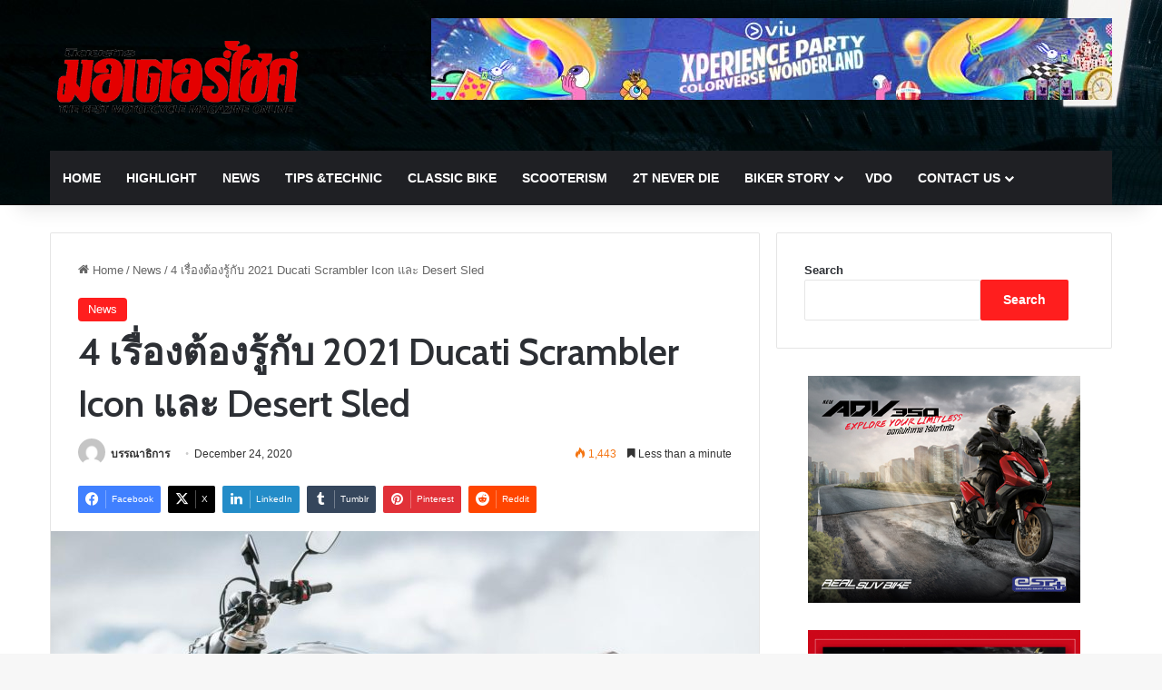

--- FILE ---
content_type: text/html; charset=UTF-8
request_url: https://motorcycmagazine.grandprix.co.th/2021-ducati-scrambler-icon-desert-sled/
body_size: 24451
content:
<!DOCTYPE html>
<html lang="en-US" class="" data-skin="light">
<head>
	<meta charset="UTF-8" />
	<link rel="profile" href="https://gmpg.org/xfn/11" />
	
<meta http-equiv='x-dns-prefetch-control' content='on'>
<link rel='dns-prefetch' href='//cdnjs.cloudflare.com' />
<link rel='dns-prefetch' href='//ajax.googleapis.com' />
<link rel='dns-prefetch' href='//fonts.googleapis.com' />
<link rel='dns-prefetch' href='//fonts.gstatic.com' />
<link rel='dns-prefetch' href='//s.gravatar.com' />
<link rel='dns-prefetch' href='//www.google-analytics.com' />
<link rel='preload' as='script' href='https://ajax.googleapis.com/ajax/libs/webfont/1/webfont.js'>
<meta name='robots' content='index, follow, max-image-preview:large, max-snippet:-1, max-video-preview:-1' />

	<!-- This site is optimized with the Yoast SEO plugin v26.3 - https://yoast.com/wordpress/plugins/seo/ -->
	<title>4 เรื่องต้องรู้กับ 2021 Ducati Scrambler Icon และ Desert Sled - Motorcycle</title>
	<link rel="canonical" href="https://motorcycmagazine.grandprix.co.th/2021-ducati-scrambler-icon-desert-sled/" />
	<meta name="twitter:card" content="summary_large_image" />
	<meta name="twitter:title" content="4 เรื่องต้องรู้กับ 2021 Ducati Scrambler Icon และ Desert Sled - Motorcycle" />
	<meta name="twitter:description" content="2021 Ducati Scrambler Icon และ Desert Sled ในเวอร์ชั่นล่าสุดมีการเปลี่ยนแปลงจากเดิมเล็กน้อย อย่างไรก็ตาม Scrambler ทั้งสองคันก็ไม่เหมือนกันกับเวอร์ชั่นที่แล้ว ลองมาดูกันว่ามีอะไรแตกต่างกันบ้าง 1. 2021 Ducati Scrambler Icon และ Desert Sled เวอร์ชั่นล่าสุดมาพร้อมกับขุมพลังตามมาตรฐานการปล่อยไอเสีย Euro 5 2. 2021 Ducati Scrambler Desert Sled มีการหุ้มเบาะนั่งใหม่ เนื่องจากตัวรถได้รับการออกแบบมาสำหรับการขับขี่แบบออฟโรด Ducati จึงได้หุ้มเบาะนั่งแบบกันลื่น ทำให้เจ้า Desert Sled มีเบาะนั่งที่แตกต่างจากรุ่น Scrambler ตัวมาตรฐานอย่างสิ้นเชิงโดยมีลวดลายเพิ่มเติมและการเย็บที่ไม่เหมือนกัน 3. Scrambler Desert Sled ได้รับสีใหม่กับสีฟ้า Sparkling Blue แต่ก็ยังมีสีขาว Iceberg White บนถังเชื้อเพลิงและตัดเส้นสายด้วยสีแดง Ducati Red ส่วนเฟรมเป็นสีดำและขอบล้อซี่ลวดสีทอง ตามสไตล์มอเตอร์ไซค์ Enduro &hellip;" />
	<meta name="twitter:image" content="https://motorcycmagazine.grandprix.co.th/wp-content/uploads/2021/05/2021-Ducati-Scrambler-Desert-Sled-1-e1622173180580.jpg" />
	<meta name="twitter:label1" content="Written by" />
	<meta name="twitter:data1" content="บรรณาธิการ" />
	<script type="application/ld+json" class="yoast-schema-graph">{"@context":"https://schema.org","@graph":[{"@type":"Article","@id":"https://motorcycmagazine.grandprix.co.th/2021-ducati-scrambler-icon-desert-sled/#article","isPartOf":{"@id":"https://motorcycmagazine.grandprix.co.th/2021-ducati-scrambler-icon-desert-sled/"},"author":{"name":"บรรณาธิการ","@id":"/#/schema/person/6044bcb8f56f8c5ed3dea03c89ba6247"},"headline":"4 เรื่องต้องรู้กับ 2021 Ducati Scrambler Icon และ Desert Sled","datePublished":"2020-12-24T03:36:00+00:00","dateModified":"2021-05-28T03:41:28+00:00","mainEntityOfPage":{"@id":"https://motorcycmagazine.grandprix.co.th/2021-ducati-scrambler-icon-desert-sled/"},"wordCount":72,"publisher":{"@id":"/#organization"},"image":{"@id":"https://motorcycmagazine.grandprix.co.th/2021-ducati-scrambler-icon-desert-sled/#primaryimage"},"thumbnailUrl":"https://motorcycmagazine.grandprix.co.th/wp-content/uploads/2021/05/2021-Ducati-Scrambler-Desert-Sled-1-e1622173180580.jpg","keywords":["2021 Ducati Scrambler Desert Sled","2021 Ducati Scrambler Icon"],"articleSection":["News"],"inLanguage":"en-US"},{"@type":"WebPage","@id":"https://motorcycmagazine.grandprix.co.th/2021-ducati-scrambler-icon-desert-sled/","url":"https://motorcycmagazine.grandprix.co.th/2021-ducati-scrambler-icon-desert-sled/","name":"4 เรื่องต้องรู้กับ 2021 Ducati Scrambler Icon และ Desert Sled - Motorcycle","isPartOf":{"@id":"/#website"},"primaryImageOfPage":{"@id":"https://motorcycmagazine.grandprix.co.th/2021-ducati-scrambler-icon-desert-sled/#primaryimage"},"image":{"@id":"https://motorcycmagazine.grandprix.co.th/2021-ducati-scrambler-icon-desert-sled/#primaryimage"},"thumbnailUrl":"https://motorcycmagazine.grandprix.co.th/wp-content/uploads/2021/05/2021-Ducati-Scrambler-Desert-Sled-1-e1622173180580.jpg","datePublished":"2020-12-24T03:36:00+00:00","dateModified":"2021-05-28T03:41:28+00:00","breadcrumb":{"@id":"https://motorcycmagazine.grandprix.co.th/2021-ducati-scrambler-icon-desert-sled/#breadcrumb"},"inLanguage":"en-US","potentialAction":[{"@type":"ReadAction","target":["https://motorcycmagazine.grandprix.co.th/2021-ducati-scrambler-icon-desert-sled/"]}]},{"@type":"ImageObject","inLanguage":"en-US","@id":"https://motorcycmagazine.grandprix.co.th/2021-ducati-scrambler-icon-desert-sled/#primaryimage","url":"https://motorcycmagazine.grandprix.co.th/wp-content/uploads/2021/05/2021-Ducati-Scrambler-Desert-Sled-1-e1622173180580.jpg","contentUrl":"https://motorcycmagazine.grandprix.co.th/wp-content/uploads/2021/05/2021-Ducati-Scrambler-Desert-Sled-1-e1622173180580.jpg","width":1200,"height":800},{"@type":"BreadcrumbList","@id":"https://motorcycmagazine.grandprix.co.th/2021-ducati-scrambler-icon-desert-sled/#breadcrumb","itemListElement":[{"@type":"ListItem","position":1,"name":"Home","item":"https://motorcycmagazine.grandprix.co.th/"},{"@type":"ListItem","position":2,"name":"4 เรื่องต้องรู้กับ 2021 Ducati Scrambler Icon และ Desert Sled"}]},{"@type":"WebSite","@id":"/#website","url":"/","name":"Motorcycle","description":"Motorcycle Magazine Online","publisher":{"@id":"/#organization"},"potentialAction":[{"@type":"SearchAction","target":{"@type":"EntryPoint","urlTemplate":"/?s={search_term_string}"},"query-input":{"@type":"PropertyValueSpecification","valueRequired":true,"valueName":"search_term_string"}}],"inLanguage":"en-US"},{"@type":"Organization","@id":"/#organization","name":"Motorcycle","url":"/","logo":{"@type":"ImageObject","inLanguage":"en-US","@id":"/#/schema/logo/image/","url":"https://motorcycmagazine.grandprix.co.th/wp-content/uploads/2021/03/cropped-logo512.jpg","contentUrl":"https://motorcycmagazine.grandprix.co.th/wp-content/uploads/2021/03/cropped-logo512.jpg","width":512,"height":512,"caption":"Motorcycle"},"image":{"@id":"/#/schema/logo/image/"},"sameAs":["https://www.facebook.com/MotorcycleMag"]},{"@type":"Person","@id":"/#/schema/person/6044bcb8f56f8c5ed3dea03c89ba6247","name":"บรรณาธิการ","image":{"@type":"ImageObject","inLanguage":"en-US","@id":"/#/schema/person/image/","url":"https://secure.gravatar.com/avatar/d0576397e8c0d0721fba5cf50e2153cae15dcdbf3e4f22127895ed4c8d277e76?s=96&d=mm&r=g","contentUrl":"https://secure.gravatar.com/avatar/d0576397e8c0d0721fba5cf50e2153cae15dcdbf3e4f22127895ed4c8d277e76?s=96&d=mm&r=g","caption":"บรรณาธิการ"},"sameAs":["https://grandprix.co.th/motorcycle"],"url":"https://motorcycmagazine.grandprix.co.th/author/mcmaster2021/"}]}</script>
	<!-- / Yoast SEO plugin. -->


<link rel="alternate" type="application/rss+xml" title="Motorcycle &raquo; Feed" href="https://motorcycmagazine.grandprix.co.th/feed/" />
<link rel="alternate" type="application/rss+xml" title="Motorcycle &raquo; Comments Feed" href="https://motorcycmagazine.grandprix.co.th/comments/feed/" />
<link rel="alternate" type="application/rss+xml" title="Motorcycle &raquo; 4 เรื่องต้องรู้กับ 2021 Ducati Scrambler Icon และ Desert Sled Comments Feed" href="https://motorcycmagazine.grandprix.co.th/2021-ducati-scrambler-icon-desert-sled/feed/" />

		<style type="text/css">
			:root{				
			--tie-preset-gradient-1: linear-gradient(135deg, rgba(6, 147, 227, 1) 0%, rgb(155, 81, 224) 100%);
			--tie-preset-gradient-2: linear-gradient(135deg, rgb(122, 220, 180) 0%, rgb(0, 208, 130) 100%);
			--tie-preset-gradient-3: linear-gradient(135deg, rgba(252, 185, 0, 1) 0%, rgba(255, 105, 0, 1) 100%);
			--tie-preset-gradient-4: linear-gradient(135deg, rgba(255, 105, 0, 1) 0%, rgb(207, 46, 46) 100%);
			--tie-preset-gradient-5: linear-gradient(135deg, rgb(238, 238, 238) 0%, rgb(169, 184, 195) 100%);
			--tie-preset-gradient-6: linear-gradient(135deg, rgb(74, 234, 220) 0%, rgb(151, 120, 209) 20%, rgb(207, 42, 186) 40%, rgb(238, 44, 130) 60%, rgb(251, 105, 98) 80%, rgb(254, 248, 76) 100%);
			--tie-preset-gradient-7: linear-gradient(135deg, rgb(255, 206, 236) 0%, rgb(152, 150, 240) 100%);
			--tie-preset-gradient-8: linear-gradient(135deg, rgb(254, 205, 165) 0%, rgb(254, 45, 45) 50%, rgb(107, 0, 62) 100%);
			--tie-preset-gradient-9: linear-gradient(135deg, rgb(255, 203, 112) 0%, rgb(199, 81, 192) 50%, rgb(65, 88, 208) 100%);
			--tie-preset-gradient-10: linear-gradient(135deg, rgb(255, 245, 203) 0%, rgb(182, 227, 212) 50%, rgb(51, 167, 181) 100%);
			--tie-preset-gradient-11: linear-gradient(135deg, rgb(202, 248, 128) 0%, rgb(113, 206, 126) 100%);
			--tie-preset-gradient-12: linear-gradient(135deg, rgb(2, 3, 129) 0%, rgb(40, 116, 252) 100%);
			--tie-preset-gradient-13: linear-gradient(135deg, #4D34FA, #ad34fa);
			--tie-preset-gradient-14: linear-gradient(135deg, #0057FF, #31B5FF);
			--tie-preset-gradient-15: linear-gradient(135deg, #FF007A, #FF81BD);
			--tie-preset-gradient-16: linear-gradient(135deg, #14111E, #4B4462);
			--tie-preset-gradient-17: linear-gradient(135deg, #F32758, #FFC581);

			
					--main-nav-background: #1f2024;
					--main-nav-secondry-background: rgba(0,0,0,0.2);
					--main-nav-primary-color: #0088ff;
					--main-nav-contrast-primary-color: #FFFFFF;
					--main-nav-text-color: #FFFFFF;
					--main-nav-secondry-text-color: rgba(225,255,255,0.5);
					--main-nav-main-border-color: rgba(255,255,255,0.07);
					--main-nav-secondry-border-color: rgba(255,255,255,0.04);
				
			}
		</style>
	<link rel="alternate" title="oEmbed (JSON)" type="application/json+oembed" href="https://motorcycmagazine.grandprix.co.th/wp-json/oembed/1.0/embed?url=https%3A%2F%2Fmotorcycmagazine.grandprix.co.th%2F2021-ducati-scrambler-icon-desert-sled%2F" />
<link rel="alternate" title="oEmbed (XML)" type="text/xml+oembed" href="https://motorcycmagazine.grandprix.co.th/wp-json/oembed/1.0/embed?url=https%3A%2F%2Fmotorcycmagazine.grandprix.co.th%2F2021-ducati-scrambler-icon-desert-sled%2F&#038;format=xml" />
<meta name="viewport" content="width=device-width, initial-scale=1.0" /><style id='wp-img-auto-sizes-contain-inline-css' type='text/css'>
img:is([sizes=auto i],[sizes^="auto," i]){contain-intrinsic-size:3000px 1500px}
/*# sourceURL=wp-img-auto-sizes-contain-inline-css */
</style>
<style id='wp-emoji-styles-inline-css' type='text/css'>

	img.wp-smiley, img.emoji {
		display: inline !important;
		border: none !important;
		box-shadow: none !important;
		height: 1em !important;
		width: 1em !important;
		margin: 0 0.07em !important;
		vertical-align: -0.1em !important;
		background: none !important;
		padding: 0 !important;
	}
/*# sourceURL=wp-emoji-styles-inline-css */
</style>
<style id='wp-block-library-inline-css' type='text/css'>
:root{--wp-block-synced-color:#7a00df;--wp-block-synced-color--rgb:122,0,223;--wp-bound-block-color:var(--wp-block-synced-color);--wp-editor-canvas-background:#ddd;--wp-admin-theme-color:#007cba;--wp-admin-theme-color--rgb:0,124,186;--wp-admin-theme-color-darker-10:#006ba1;--wp-admin-theme-color-darker-10--rgb:0,107,160.5;--wp-admin-theme-color-darker-20:#005a87;--wp-admin-theme-color-darker-20--rgb:0,90,135;--wp-admin-border-width-focus:2px}@media (min-resolution:192dpi){:root{--wp-admin-border-width-focus:1.5px}}.wp-element-button{cursor:pointer}:root .has-very-light-gray-background-color{background-color:#eee}:root .has-very-dark-gray-background-color{background-color:#313131}:root .has-very-light-gray-color{color:#eee}:root .has-very-dark-gray-color{color:#313131}:root .has-vivid-green-cyan-to-vivid-cyan-blue-gradient-background{background:linear-gradient(135deg,#00d084,#0693e3)}:root .has-purple-crush-gradient-background{background:linear-gradient(135deg,#34e2e4,#4721fb 50%,#ab1dfe)}:root .has-hazy-dawn-gradient-background{background:linear-gradient(135deg,#faaca8,#dad0ec)}:root .has-subdued-olive-gradient-background{background:linear-gradient(135deg,#fafae1,#67a671)}:root .has-atomic-cream-gradient-background{background:linear-gradient(135deg,#fdd79a,#004a59)}:root .has-nightshade-gradient-background{background:linear-gradient(135deg,#330968,#31cdcf)}:root .has-midnight-gradient-background{background:linear-gradient(135deg,#020381,#2874fc)}:root{--wp--preset--font-size--normal:16px;--wp--preset--font-size--huge:42px}.has-regular-font-size{font-size:1em}.has-larger-font-size{font-size:2.625em}.has-normal-font-size{font-size:var(--wp--preset--font-size--normal)}.has-huge-font-size{font-size:var(--wp--preset--font-size--huge)}.has-text-align-center{text-align:center}.has-text-align-left{text-align:left}.has-text-align-right{text-align:right}.has-fit-text{white-space:nowrap!important}#end-resizable-editor-section{display:none}.aligncenter{clear:both}.items-justified-left{justify-content:flex-start}.items-justified-center{justify-content:center}.items-justified-right{justify-content:flex-end}.items-justified-space-between{justify-content:space-between}.screen-reader-text{border:0;clip-path:inset(50%);height:1px;margin:-1px;overflow:hidden;padding:0;position:absolute;width:1px;word-wrap:normal!important}.screen-reader-text:focus{background-color:#ddd;clip-path:none;color:#444;display:block;font-size:1em;height:auto;left:5px;line-height:normal;padding:15px 23px 14px;text-decoration:none;top:5px;width:auto;z-index:100000}html :where(.has-border-color){border-style:solid}html :where([style*=border-top-color]){border-top-style:solid}html :where([style*=border-right-color]){border-right-style:solid}html :where([style*=border-bottom-color]){border-bottom-style:solid}html :where([style*=border-left-color]){border-left-style:solid}html :where([style*=border-width]){border-style:solid}html :where([style*=border-top-width]){border-top-style:solid}html :where([style*=border-right-width]){border-right-style:solid}html :where([style*=border-bottom-width]){border-bottom-style:solid}html :where([style*=border-left-width]){border-left-style:solid}html :where(img[class*=wp-image-]){height:auto;max-width:100%}:where(figure){margin:0 0 1em}html :where(.is-position-sticky){--wp-admin--admin-bar--position-offset:var(--wp-admin--admin-bar--height,0px)}@media screen and (max-width:600px){html :where(.is-position-sticky){--wp-admin--admin-bar--position-offset:0px}}

/*# sourceURL=wp-block-library-inline-css */
</style><style id='wp-block-search-inline-css' type='text/css'>
.wp-block-search__button{margin-left:10px;word-break:normal}.wp-block-search__button.has-icon{line-height:0}.wp-block-search__button svg{height:1.25em;min-height:24px;min-width:24px;width:1.25em;fill:currentColor;vertical-align:text-bottom}:where(.wp-block-search__button){border:1px solid #ccc;padding:6px 10px}.wp-block-search__inside-wrapper{display:flex;flex:auto;flex-wrap:nowrap;max-width:100%}.wp-block-search__label{width:100%}.wp-block-search.wp-block-search__button-only .wp-block-search__button{box-sizing:border-box;display:flex;flex-shrink:0;justify-content:center;margin-left:0;max-width:100%}.wp-block-search.wp-block-search__button-only .wp-block-search__inside-wrapper{min-width:0!important;transition-property:width}.wp-block-search.wp-block-search__button-only .wp-block-search__input{flex-basis:100%;transition-duration:.3s}.wp-block-search.wp-block-search__button-only.wp-block-search__searchfield-hidden,.wp-block-search.wp-block-search__button-only.wp-block-search__searchfield-hidden .wp-block-search__inside-wrapper{overflow:hidden}.wp-block-search.wp-block-search__button-only.wp-block-search__searchfield-hidden .wp-block-search__input{border-left-width:0!important;border-right-width:0!important;flex-basis:0;flex-grow:0;margin:0;min-width:0!important;padding-left:0!important;padding-right:0!important;width:0!important}:where(.wp-block-search__input){appearance:none;border:1px solid #949494;flex-grow:1;font-family:inherit;font-size:inherit;font-style:inherit;font-weight:inherit;letter-spacing:inherit;line-height:inherit;margin-left:0;margin-right:0;min-width:3rem;padding:8px;text-decoration:unset!important;text-transform:inherit}:where(.wp-block-search__button-inside .wp-block-search__inside-wrapper){background-color:#fff;border:1px solid #949494;box-sizing:border-box;padding:4px}:where(.wp-block-search__button-inside .wp-block-search__inside-wrapper) .wp-block-search__input{border:none;border-radius:0;padding:0 4px}:where(.wp-block-search__button-inside .wp-block-search__inside-wrapper) .wp-block-search__input:focus{outline:none}:where(.wp-block-search__button-inside .wp-block-search__inside-wrapper) :where(.wp-block-search__button){padding:4px 8px}.wp-block-search.aligncenter .wp-block-search__inside-wrapper{margin:auto}.wp-block[data-align=right] .wp-block-search.wp-block-search__button-only .wp-block-search__inside-wrapper{float:right}
/*# sourceURL=https://motorcycmagazine.grandprix.co.th/wp-includes/blocks/search/style.min.css */
</style>
<style id='wp-block-search-theme-inline-css' type='text/css'>
.wp-block-search .wp-block-search__label{font-weight:700}.wp-block-search__button{border:1px solid #ccc;padding:.375em .625em}
/*# sourceURL=https://motorcycmagazine.grandprix.co.th/wp-includes/blocks/search/theme.min.css */
</style>
<style id='global-styles-inline-css' type='text/css'>
:root{--wp--preset--aspect-ratio--square: 1;--wp--preset--aspect-ratio--4-3: 4/3;--wp--preset--aspect-ratio--3-4: 3/4;--wp--preset--aspect-ratio--3-2: 3/2;--wp--preset--aspect-ratio--2-3: 2/3;--wp--preset--aspect-ratio--16-9: 16/9;--wp--preset--aspect-ratio--9-16: 9/16;--wp--preset--color--black: #000000;--wp--preset--color--cyan-bluish-gray: #abb8c3;--wp--preset--color--white: #ffffff;--wp--preset--color--pale-pink: #f78da7;--wp--preset--color--vivid-red: #cf2e2e;--wp--preset--color--luminous-vivid-orange: #ff6900;--wp--preset--color--luminous-vivid-amber: #fcb900;--wp--preset--color--light-green-cyan: #7bdcb5;--wp--preset--color--vivid-green-cyan: #00d084;--wp--preset--color--pale-cyan-blue: #8ed1fc;--wp--preset--color--vivid-cyan-blue: #0693e3;--wp--preset--color--vivid-purple: #9b51e0;--wp--preset--color--global-color: #ff1e1e;--wp--preset--gradient--vivid-cyan-blue-to-vivid-purple: linear-gradient(135deg,rgb(6,147,227) 0%,rgb(155,81,224) 100%);--wp--preset--gradient--light-green-cyan-to-vivid-green-cyan: linear-gradient(135deg,rgb(122,220,180) 0%,rgb(0,208,130) 100%);--wp--preset--gradient--luminous-vivid-amber-to-luminous-vivid-orange: linear-gradient(135deg,rgb(252,185,0) 0%,rgb(255,105,0) 100%);--wp--preset--gradient--luminous-vivid-orange-to-vivid-red: linear-gradient(135deg,rgb(255,105,0) 0%,rgb(207,46,46) 100%);--wp--preset--gradient--very-light-gray-to-cyan-bluish-gray: linear-gradient(135deg,rgb(238,238,238) 0%,rgb(169,184,195) 100%);--wp--preset--gradient--cool-to-warm-spectrum: linear-gradient(135deg,rgb(74,234,220) 0%,rgb(151,120,209) 20%,rgb(207,42,186) 40%,rgb(238,44,130) 60%,rgb(251,105,98) 80%,rgb(254,248,76) 100%);--wp--preset--gradient--blush-light-purple: linear-gradient(135deg,rgb(255,206,236) 0%,rgb(152,150,240) 100%);--wp--preset--gradient--blush-bordeaux: linear-gradient(135deg,rgb(254,205,165) 0%,rgb(254,45,45) 50%,rgb(107,0,62) 100%);--wp--preset--gradient--luminous-dusk: linear-gradient(135deg,rgb(255,203,112) 0%,rgb(199,81,192) 50%,rgb(65,88,208) 100%);--wp--preset--gradient--pale-ocean: linear-gradient(135deg,rgb(255,245,203) 0%,rgb(182,227,212) 50%,rgb(51,167,181) 100%);--wp--preset--gradient--electric-grass: linear-gradient(135deg,rgb(202,248,128) 0%,rgb(113,206,126) 100%);--wp--preset--gradient--midnight: linear-gradient(135deg,rgb(2,3,129) 0%,rgb(40,116,252) 100%);--wp--preset--font-size--small: 13px;--wp--preset--font-size--medium: 20px;--wp--preset--font-size--large: 36px;--wp--preset--font-size--x-large: 42px;--wp--preset--spacing--20: 0.44rem;--wp--preset--spacing--30: 0.67rem;--wp--preset--spacing--40: 1rem;--wp--preset--spacing--50: 1.5rem;--wp--preset--spacing--60: 2.25rem;--wp--preset--spacing--70: 3.38rem;--wp--preset--spacing--80: 5.06rem;--wp--preset--shadow--natural: 6px 6px 9px rgba(0, 0, 0, 0.2);--wp--preset--shadow--deep: 12px 12px 50px rgba(0, 0, 0, 0.4);--wp--preset--shadow--sharp: 6px 6px 0px rgba(0, 0, 0, 0.2);--wp--preset--shadow--outlined: 6px 6px 0px -3px rgb(255, 255, 255), 6px 6px rgb(0, 0, 0);--wp--preset--shadow--crisp: 6px 6px 0px rgb(0, 0, 0);}:where(.is-layout-flex){gap: 0.5em;}:where(.is-layout-grid){gap: 0.5em;}body .is-layout-flex{display: flex;}.is-layout-flex{flex-wrap: wrap;align-items: center;}.is-layout-flex > :is(*, div){margin: 0;}body .is-layout-grid{display: grid;}.is-layout-grid > :is(*, div){margin: 0;}:where(.wp-block-columns.is-layout-flex){gap: 2em;}:where(.wp-block-columns.is-layout-grid){gap: 2em;}:where(.wp-block-post-template.is-layout-flex){gap: 1.25em;}:where(.wp-block-post-template.is-layout-grid){gap: 1.25em;}.has-black-color{color: var(--wp--preset--color--black) !important;}.has-cyan-bluish-gray-color{color: var(--wp--preset--color--cyan-bluish-gray) !important;}.has-white-color{color: var(--wp--preset--color--white) !important;}.has-pale-pink-color{color: var(--wp--preset--color--pale-pink) !important;}.has-vivid-red-color{color: var(--wp--preset--color--vivid-red) !important;}.has-luminous-vivid-orange-color{color: var(--wp--preset--color--luminous-vivid-orange) !important;}.has-luminous-vivid-amber-color{color: var(--wp--preset--color--luminous-vivid-amber) !important;}.has-light-green-cyan-color{color: var(--wp--preset--color--light-green-cyan) !important;}.has-vivid-green-cyan-color{color: var(--wp--preset--color--vivid-green-cyan) !important;}.has-pale-cyan-blue-color{color: var(--wp--preset--color--pale-cyan-blue) !important;}.has-vivid-cyan-blue-color{color: var(--wp--preset--color--vivid-cyan-blue) !important;}.has-vivid-purple-color{color: var(--wp--preset--color--vivid-purple) !important;}.has-black-background-color{background-color: var(--wp--preset--color--black) !important;}.has-cyan-bluish-gray-background-color{background-color: var(--wp--preset--color--cyan-bluish-gray) !important;}.has-white-background-color{background-color: var(--wp--preset--color--white) !important;}.has-pale-pink-background-color{background-color: var(--wp--preset--color--pale-pink) !important;}.has-vivid-red-background-color{background-color: var(--wp--preset--color--vivid-red) !important;}.has-luminous-vivid-orange-background-color{background-color: var(--wp--preset--color--luminous-vivid-orange) !important;}.has-luminous-vivid-amber-background-color{background-color: var(--wp--preset--color--luminous-vivid-amber) !important;}.has-light-green-cyan-background-color{background-color: var(--wp--preset--color--light-green-cyan) !important;}.has-vivid-green-cyan-background-color{background-color: var(--wp--preset--color--vivid-green-cyan) !important;}.has-pale-cyan-blue-background-color{background-color: var(--wp--preset--color--pale-cyan-blue) !important;}.has-vivid-cyan-blue-background-color{background-color: var(--wp--preset--color--vivid-cyan-blue) !important;}.has-vivid-purple-background-color{background-color: var(--wp--preset--color--vivid-purple) !important;}.has-black-border-color{border-color: var(--wp--preset--color--black) !important;}.has-cyan-bluish-gray-border-color{border-color: var(--wp--preset--color--cyan-bluish-gray) !important;}.has-white-border-color{border-color: var(--wp--preset--color--white) !important;}.has-pale-pink-border-color{border-color: var(--wp--preset--color--pale-pink) !important;}.has-vivid-red-border-color{border-color: var(--wp--preset--color--vivid-red) !important;}.has-luminous-vivid-orange-border-color{border-color: var(--wp--preset--color--luminous-vivid-orange) !important;}.has-luminous-vivid-amber-border-color{border-color: var(--wp--preset--color--luminous-vivid-amber) !important;}.has-light-green-cyan-border-color{border-color: var(--wp--preset--color--light-green-cyan) !important;}.has-vivid-green-cyan-border-color{border-color: var(--wp--preset--color--vivid-green-cyan) !important;}.has-pale-cyan-blue-border-color{border-color: var(--wp--preset--color--pale-cyan-blue) !important;}.has-vivid-cyan-blue-border-color{border-color: var(--wp--preset--color--vivid-cyan-blue) !important;}.has-vivid-purple-border-color{border-color: var(--wp--preset--color--vivid-purple) !important;}.has-vivid-cyan-blue-to-vivid-purple-gradient-background{background: var(--wp--preset--gradient--vivid-cyan-blue-to-vivid-purple) !important;}.has-light-green-cyan-to-vivid-green-cyan-gradient-background{background: var(--wp--preset--gradient--light-green-cyan-to-vivid-green-cyan) !important;}.has-luminous-vivid-amber-to-luminous-vivid-orange-gradient-background{background: var(--wp--preset--gradient--luminous-vivid-amber-to-luminous-vivid-orange) !important;}.has-luminous-vivid-orange-to-vivid-red-gradient-background{background: var(--wp--preset--gradient--luminous-vivid-orange-to-vivid-red) !important;}.has-very-light-gray-to-cyan-bluish-gray-gradient-background{background: var(--wp--preset--gradient--very-light-gray-to-cyan-bluish-gray) !important;}.has-cool-to-warm-spectrum-gradient-background{background: var(--wp--preset--gradient--cool-to-warm-spectrum) !important;}.has-blush-light-purple-gradient-background{background: var(--wp--preset--gradient--blush-light-purple) !important;}.has-blush-bordeaux-gradient-background{background: var(--wp--preset--gradient--blush-bordeaux) !important;}.has-luminous-dusk-gradient-background{background: var(--wp--preset--gradient--luminous-dusk) !important;}.has-pale-ocean-gradient-background{background: var(--wp--preset--gradient--pale-ocean) !important;}.has-electric-grass-gradient-background{background: var(--wp--preset--gradient--electric-grass) !important;}.has-midnight-gradient-background{background: var(--wp--preset--gradient--midnight) !important;}.has-small-font-size{font-size: var(--wp--preset--font-size--small) !important;}.has-medium-font-size{font-size: var(--wp--preset--font-size--medium) !important;}.has-large-font-size{font-size: var(--wp--preset--font-size--large) !important;}.has-x-large-font-size{font-size: var(--wp--preset--font-size--x-large) !important;}
/*# sourceURL=global-styles-inline-css */
</style>

<style id='classic-theme-styles-inline-css' type='text/css'>
/*! This file is auto-generated */
.wp-block-button__link{color:#fff;background-color:#32373c;border-radius:9999px;box-shadow:none;text-decoration:none;padding:calc(.667em + 2px) calc(1.333em + 2px);font-size:1.125em}.wp-block-file__button{background:#32373c;color:#fff;text-decoration:none}
/*# sourceURL=/wp-includes/css/classic-themes.min.css */
</style>
<link rel='stylesheet' id='wmvp-style-videos-list-css' href='https://motorcycmagazine.grandprix.co.th/wp-content/plugins/wm-video-playlists/assets/css/style.css?ver=1.0.2' type='text/css' media='all' />
<link rel='stylesheet' id='tie-css-base-css' href='https://motorcycmagazine.grandprix.co.th/wp-content/themes/jannah/assets/css/base.min.css?ver=7.5.1' type='text/css' media='all' />
<link rel='stylesheet' id='tie-css-styles-css' href='https://motorcycmagazine.grandprix.co.th/wp-content/themes/jannah/assets/css/style.min.css?ver=7.5.1' type='text/css' media='all' />
<link rel='stylesheet' id='tie-css-widgets-css' href='https://motorcycmagazine.grandprix.co.th/wp-content/themes/jannah/assets/css/widgets.min.css?ver=7.5.1' type='text/css' media='all' />
<link rel='stylesheet' id='tie-css-helpers-css' href='https://motorcycmagazine.grandprix.co.th/wp-content/themes/jannah/assets/css/helpers.min.css?ver=7.5.1' type='text/css' media='all' />
<link rel='stylesheet' id='tie-fontawesome5-css' href='https://motorcycmagazine.grandprix.co.th/wp-content/themes/jannah/assets/css/fontawesome.css?ver=7.5.1' type='text/css' media='all' />
<link rel='stylesheet' id='tie-css-ilightbox-css' href='https://motorcycmagazine.grandprix.co.th/wp-content/themes/jannah/assets/ilightbox/dark-skin/skin.css?ver=7.5.1' type='text/css' media='all' />
<link rel='stylesheet' id='tie-css-shortcodes-css' href='https://motorcycmagazine.grandprix.co.th/wp-content/themes/jannah/assets/css/plugins/shortcodes.min.css?ver=7.5.1' type='text/css' media='all' />
<link rel='stylesheet' id='tie-css-single-css' href='https://motorcycmagazine.grandprix.co.th/wp-content/themes/jannah/assets/css/single.min.css?ver=7.5.1' type='text/css' media='all' />
<link rel='stylesheet' id='tie-css-print-css' href='https://motorcycmagazine.grandprix.co.th/wp-content/themes/jannah/assets/css/print.css?ver=7.5.1' type='text/css' media='print' />
<link rel='stylesheet' id='taqyeem-styles-css' href='https://motorcycmagazine.grandprix.co.th/wp-content/themes/jannah/assets/css/plugins/taqyeem.min.css?ver=7.5.1' type='text/css' media='all' />
<style id='taqyeem-styles-inline-css' type='text/css'>
.wf-active .logo-text,.wf-active h1,.wf-active h2,.wf-active h3,.wf-active h4,.wf-active h5,.wf-active h6,.wf-active .the-subtitle{font-family: 'Cabin';}:root:root{--brand-color: #ff1e1e;--dark-brand-color: #cd0000;--bright-color: #FFFFFF;--base-color: #2c2f34;}#reading-position-indicator{box-shadow: 0 0 10px rgba( 255,30,30,0.7);}:root:root{--brand-color: #ff1e1e;--dark-brand-color: #cd0000;--bright-color: #FFFFFF;--base-color: #2c2f34;}#reading-position-indicator{box-shadow: 0 0 10px rgba( 255,30,30,0.7);}#header-notification-bar{background: var( --tie-preset-gradient-13 );}#header-notification-bar{--tie-buttons-color: #FFFFFF;--tie-buttons-border-color: #FFFFFF;--tie-buttons-hover-color: #e1e1e1;--tie-buttons-hover-text: #000000;}#header-notification-bar{--tie-buttons-text: #000000;}#top-nav,#top-nav .sub-menu,#top-nav .comp-sub-menu,#top-nav .ticker-content,#top-nav .ticker-swipe,.top-nav-boxed #top-nav .topbar-wrapper,.top-nav-dark .top-menu ul,#autocomplete-suggestions.search-in-top-nav{background-color : #f5f5f5;}#top-nav *,#autocomplete-suggestions.search-in-top-nav{border-color: rgba( #000000,0.08);}#top-nav .icon-basecloud-bg:after{color: #f5f5f5;}#top-nav a:not(:hover),#top-nav input,#top-nav #search-submit,#top-nav .fa-spinner,#top-nav .dropdown-social-icons li a span,#top-nav .components > li .social-link:not(:hover) span,#autocomplete-suggestions.search-in-top-nav a{color: #444444;}#top-nav input::-moz-placeholder{color: #444444;}#top-nav input:-moz-placeholder{color: #444444;}#top-nav input:-ms-input-placeholder{color: #444444;}#top-nav input::-webkit-input-placeholder{color: #444444;}#top-nav,.search-in-top-nav{--tie-buttons-color: #1b98e0;--tie-buttons-border-color: #1b98e0;--tie-buttons-text: #FFFFFF;--tie-buttons-hover-color: #007ac2;}#top-nav a:hover,#top-nav .menu li:hover > a,#top-nav .menu > .tie-current-menu > a,#top-nav .components > li:hover > a,#top-nav .components #search-submit:hover,#autocomplete-suggestions.search-in-top-nav .post-title a:hover{color: #1b98e0;}#top-nav,#top-nav .comp-sub-menu,#top-nav .tie-weather-widget{color: #777777;}#autocomplete-suggestions.search-in-top-nav .post-meta,#autocomplete-suggestions.search-in-top-nav .post-meta a:not(:hover){color: rgba( 119,119,119,0.7 );}#top-nav .weather-icon .icon-cloud,#top-nav .weather-icon .icon-basecloud-bg,#top-nav .weather-icon .icon-cloud-behind{color: #777777 !important;}#footer{background-color: #0a0a0a;}#site-info{background-color: #ffffff;}#tie-wrapper #theme-header{background-image: url(https://motorcycmagazine.grandprix.co.th/wp-content/uploads/2021/01/wide-of-the-mark-build-010.jpg);}#footer .posts-list-counter .posts-list-items li.widget-post-list:before{border-color: #0a0a0a;}#footer .timeline-widget a .date:before{border-color: rgba(10,10,10,0.8);}#footer .footer-boxed-widget-area,#footer textarea,#footer input:not([type=submit]),#footer select,#footer code,#footer kbd,#footer pre,#footer samp,#footer .show-more-button,#footer .slider-links .tie-slider-nav span,#footer #wp-calendar,#footer #wp-calendar tbody td,#footer #wp-calendar thead th,#footer .widget.buddypress .item-options a{border-color: rgba(255,255,255,0.1);}#footer .social-statistics-widget .white-bg li.social-icons-item a,#footer .widget_tag_cloud .tagcloud a,#footer .latest-tweets-widget .slider-links .tie-slider-nav span,#footer .widget_layered_nav_filters a{border-color: rgba(255,255,255,0.1);}#footer .social-statistics-widget .white-bg li:before{background: rgba(255,255,255,0.1);}.site-footer #wp-calendar tbody td{background: rgba(255,255,255,0.02);}#footer .white-bg .social-icons-item a span.followers span,#footer .circle-three-cols .social-icons-item a .followers-num,#footer .circle-three-cols .social-icons-item a .followers-name{color: rgba(255,255,255,0.8);}#footer .timeline-widget ul:before,#footer .timeline-widget a:not(:hover) .date:before{background-color: #000000;}#footer .widget-title,#footer .widget-title a:not(:hover){color: #dddddd;}#footer,#footer textarea,#footer input:not([type='submit']),#footer select,#footer #wp-calendar tbody,#footer .tie-slider-nav li span:not(:hover),#footer .widget_categories li a:before,#footer .widget_product_categories li a:before,#footer .widget_layered_nav li a:before,#footer .widget_archive li a:before,#footer .widget_nav_menu li a:before,#footer .widget_meta li a:before,#footer .widget_pages li a:before,#footer .widget_recent_entries li a:before,#footer .widget_display_forums li a:before,#footer .widget_display_views li a:before,#footer .widget_rss li a:before,#footer .widget_display_stats dt:before,#footer .subscribe-widget-content h3,#footer .about-author .social-icons a:not(:hover) span{color: #aaaaaa;}#footer post-widget-body .meta-item,#footer .post-meta,#footer .stream-title,#footer.dark-skin .timeline-widget .date,#footer .wp-caption .wp-caption-text,#footer .rss-date{color: rgba(170,170,170,0.7);}#footer input::-moz-placeholder{color: #aaaaaa;}#footer input:-moz-placeholder{color: #aaaaaa;}#footer input:-ms-input-placeholder{color: #aaaaaa;}#footer input::-webkit-input-placeholder{color: #aaaaaa;}#site-info,#site-info ul.social-icons li a:not(:hover) span{color: #999999;}#footer .site-info a:not(:hover){color: #666666;}.tie-cat-61,.tie-cat-item-61 > span{background-color:#e67e22 !important;color:#FFFFFF !important;}.tie-cat-61:after{border-top-color:#e67e22 !important;}.tie-cat-61:hover{background-color:#c86004 !important;}.tie-cat-61:hover:after{border-top-color:#c86004 !important;}.tie-cat-72,.tie-cat-item-72 > span{background-color:#2ecc71 !important;color:#FFFFFF !important;}.tie-cat-72:after{border-top-color:#2ecc71 !important;}.tie-cat-72:hover{background-color:#10ae53 !important;}.tie-cat-72:hover:after{border-top-color:#10ae53 !important;}.tie-cat-74,.tie-cat-item-74 > span{background-color:#9b59b6 !important;color:#FFFFFF !important;}.tie-cat-74:after{border-top-color:#9b59b6 !important;}.tie-cat-74:hover{background-color:#7d3b98 !important;}.tie-cat-74:hover:after{border-top-color:#7d3b98 !important;}.tie-cat-77,.tie-cat-item-77 > span{background-color:#34495e !important;color:#FFFFFF !important;}.tie-cat-77:after{border-top-color:#34495e !important;}.tie-cat-77:hover{background-color:#162b40 !important;}.tie-cat-77:hover:after{border-top-color:#162b40 !important;}.tie-cat-78,.tie-cat-item-78 > span{background-color:#795548 !important;color:#FFFFFF !important;}.tie-cat-78:after{border-top-color:#795548 !important;}.tie-cat-78:hover{background-color:#5b372a !important;}.tie-cat-78:hover:after{border-top-color:#5b372a !important;}.tie-cat-79,.tie-cat-item-79 > span{background-color:#4CAF50 !important;color:#FFFFFF !important;}.tie-cat-79:after{border-top-color:#4CAF50 !important;}.tie-cat-79:hover{background-color:#2e9132 !important;}.tie-cat-79:hover:after{border-top-color:#2e9132 !important;}.tie-insta-header {margin-bottom: 15px;}.tie-insta-avatar a {width: 70px;height: 70px;display: block;position: relative;float: left;margin-right: 15px;margin-bottom: 15px;}.tie-insta-avatar a:before {content: "";position: absolute;width: calc(100% + 6px);height: calc(100% + 6px);left: -3px;top: -3px;border-radius: 50%;background: #d6249f;background: radial-gradient(circle at 30% 107%,#fdf497 0%,#fdf497 5%,#fd5949 45%,#d6249f 60%,#285AEB 90%);}.tie-insta-avatar a:after {position: absolute;content: "";width: calc(100% + 3px);height: calc(100% + 3px);left: -2px;top: -2px;border-radius: 50%;background: #fff;}.dark-skin .tie-insta-avatar a:after {background: #27292d;}.tie-insta-avatar img {border-radius: 50%;position: relative;z-index: 2;transition: all 0.25s;}.tie-insta-avatar img:hover {box-shadow: 0px 0px 15px 0 #6b54c6;}.tie-insta-info {font-size: 1.3em;font-weight: bold;margin-bottom: 5px;}
/*# sourceURL=taqyeem-styles-inline-css */
</style>
<link rel='stylesheet' id='wp-block-paragraph-css' href='https://motorcycmagazine.grandprix.co.th/wp-includes/blocks/paragraph/style.min.css?ver=6.9' type='text/css' media='all' />
<link rel='stylesheet' id='wp-block-image-css' href='https://motorcycmagazine.grandprix.co.th/wp-includes/blocks/image/style.min.css?ver=6.9' type='text/css' media='all' />
<link rel='stylesheet' id='wp-block-image-theme-css' href='https://motorcycmagazine.grandprix.co.th/wp-includes/blocks/image/theme.min.css?ver=6.9' type='text/css' media='all' />
<link rel='stylesheet' id='wp-block-list-css' href='https://motorcycmagazine.grandprix.co.th/wp-includes/blocks/list/style.min.css?ver=6.9' type='text/css' media='all' />
<script type="text/javascript" src="https://motorcycmagazine.grandprix.co.th/wp-includes/js/jquery/jquery.min.js?ver=3.7.1" id="jquery-core-js"></script>
<script type="text/javascript" src="https://motorcycmagazine.grandprix.co.th/wp-includes/js/jquery/jquery-migrate.min.js?ver=3.4.1" id="jquery-migrate-js"></script>
<link rel="https://api.w.org/" href="https://motorcycmagazine.grandprix.co.th/wp-json/" /><link rel="alternate" title="JSON" type="application/json" href="https://motorcycmagazine.grandprix.co.th/wp-json/wp/v2/posts/39355" /><link rel="EditURI" type="application/rsd+xml" title="RSD" href="https://motorcycmagazine.grandprix.co.th/xmlrpc.php?rsd" />
<link rel='shortlink' href='https://motorcycmagazine.grandprix.co.th/?p=39355' />
<script type='text/javascript'>
/* <![CDATA[ */
var taqyeem = {"ajaxurl":"https://motorcycmagazine.grandprix.co.th/wp-admin/admin-ajax.php" , "your_rating":"Your Rating:"};
/* ]]> */
</script>

<style>html:not(.dark-skin) .light-skin{--wmvp-playlist-head-bg: var(--brand-color);--wmvp-playlist-head-color: var(--bright-color);--wmvp-current-video-bg: #f2f4f5;--wmvp-current-video-color: #000;--wmvp-playlist-bg: #fff;--wmvp-playlist-color: #000;--wmvp-playlist-outer-border: 1px solid rgba(0,0,0,0.07);--wmvp-playlist-inner-border-color: rgba(0,0,0,0.07);}</style><style>.dark-skin{--wmvp-playlist-head-bg: #131416;--wmvp-playlist-head-color: #fff;--wmvp-current-video-bg: #24262a;--wmvp-current-video-color: #fff;--wmvp-playlist-bg: #1a1b1f;--wmvp-playlist-color: #fff;--wmvp-playlist-outer-border: 1px solid rgba(0,0,0,0.07);--wmvp-playlist-inner-border-color: rgba(255,255,255,0.05);}</style><meta http-equiv="X-UA-Compatible" content="IE=edge"><!-- Google tag (gtag.js) -->
<script async src="https://www.googletagmanager.com/gtag/js?id=G-7MFEF9YQ98"></script>
<script>
  window.dataLayer = window.dataLayer || [];
  function gtag(){dataLayer.push(arguments);}
  gtag('js', new Date());

  gtag('config', 'G-7MFEF9YQ98');
</script>
<style class="wpcode-css-snippet">.swiper, .elementor-swiper { touch-action: pan-y; }
</style><link rel="icon" href="https://motorcycmagazine.grandprix.co.th/wp-content/uploads/2021/03/cropped-logo512-32x32.jpg" sizes="32x32" />
<link rel="icon" href="https://motorcycmagazine.grandprix.co.th/wp-content/uploads/2021/03/cropped-logo512-192x192.jpg" sizes="192x192" />
<link rel="apple-touch-icon" href="https://motorcycmagazine.grandprix.co.th/wp-content/uploads/2021/03/cropped-logo512-180x180.jpg" />
<meta name="msapplication-TileImage" content="https://motorcycmagazine.grandprix.co.th/wp-content/uploads/2021/03/cropped-logo512-270x270.jpg" />
		<style type="text/css" id="wp-custom-css">
			/*ถ้าคุณต้องการให้ดูหม่นลงเล็กน้อย (ไม่ถึงกับขาวดำทั้งหมด)
html {
  filter: grayscale(70%) brightness(90%) !important;
  -webkit-filter: grayscale(70%) brightness(90%) !important;
}*/

/* ทำให้หน้าแรกทั้งหน้าดูหม่นลงเล็กน้อยเท่านั้น */
body.home,
body.front-page {
  /* ปรับค่านี้ได้ตามต้องการ */
  --desat: 70%;   /* ลดสี */
  --dim: 90%;     /* ลดความสว่าง */

  -webkit-filter: grayscale(var(--desat)) brightness(var(--dim)) !important;
  filter: grayscale(var(--desat)) brightness(var(--dim)) !important;
}

/* (ไม่บังคับ) หากต้องการยกเว้นบางองค์ประกอบให้คงสีเดิมไว้
   เติม class="no-desaturate" ให้กับองค์ประกอบนั้นในธีม/วิจเจ็ต แล้วใช้กฎนี้ */
.no-desaturate {
  -webkit-filter: none !important;
  filter: none !important;
}		</style>
		</head>

<body id="tie-body" class="wp-singular post-template-default single single-post postid-39355 single-format-standard wp-theme-jannah tie-no-js wrapper-has-shadow block-head-1 magazine1 is-thumb-overlay-disabled is-desktop is-header-layout-3 has-header-ad sidebar-right has-sidebar post-layout-1 narrow-title-narrow-media is-standard-format has-mobile-share">



<div class="background-overlay">

	<div id="tie-container" class="site tie-container">

		
		<div id="tie-wrapper">

			
<header id="theme-header" class="theme-header header-layout-3 main-nav-dark main-nav-default-dark main-nav-below main-nav-boxed has-stream-item has-shadow has-normal-width-logo mobile-header-default">
	
<div class="container header-container">
	<div class="tie-row logo-row">

		
		<div class="logo-wrapper">
			<div class="tie-col-md-4 logo-container clearfix">
				<div id="mobile-header-components-area_1" class="mobile-header-components"><ul class="components"><li class="mobile-component_menu custom-menu-link"><a href="#" id="mobile-menu-icon" class=""><span class="tie-mobile-menu-icon nav-icon is-layout-1"></span><span class="screen-reader-text">Menu</span></a></li></ul></div>
		<div id="logo" class="image-logo" style="margin-top: 45px;">

			
			<a title="Motorcycle" href="https://motorcycmagazine.grandprix.co.th/">
				
				<picture class="tie-logo-default tie-logo-picture">
					
					<source class="tie-logo-source-default tie-logo-source" srcset="https://motorcycmagazine.grandprix.co.th/wp-content/uploads/2021/01/logo_mc2021xh120.png">
					<img class="tie-logo-img-default tie-logo-img" src="https://motorcycmagazine.grandprix.co.th/wp-content/uploads/2021/01/logo_mc2021xh120.png" alt="Motorcycle" width="551" height="120" style="max-height:120px; width: auto;" />
				</picture>
						</a>

			
		</div><!-- #logo /-->

		<div id="mobile-header-components-area_2" class="mobile-header-components"><ul class="components"><li class="mobile-component_search custom-menu-link">
				<a href="#" class="tie-search-trigger-mobile">
					<span class="tie-icon-search tie-search-icon" aria-hidden="true"></span>
					<span class="screen-reader-text">Search for</span>
				</a>
			</li></ul></div>			</div><!-- .tie-col /-->
		</div><!-- .logo-wrapper /-->

		<div class="tie-col-md-8 stream-item stream-item-top-wrapper"><div class="stream-item-top">
					<a href="https://www.facebook.com/share/15d7JSwBQD/" title="" target="_blank" rel="nofollow noopener">
						<img src="https://motorcycmagazine.grandprix.co.th/wp-content/uploads/2025/10/VIU_750x90.jpg" alt="" width="728" height="91" />
					</a>
				</div></div><!-- .tie-col /-->
	</div><!-- .tie-row /-->
</div><!-- .container /-->

<div class="main-nav-wrapper">
	<nav id="main-nav"  class="main-nav header-nav menu-style-default menu-style-solid-bg"  aria-label="Primary Navigation">
		<div class="container">

			<div class="main-menu-wrapper">

				
				<div id="menu-components-wrap">

					
					<div class="main-menu main-menu-wrap">
						<div id="main-nav-menu" class="main-menu header-menu"><ul id="menu-mc-menu" class="menu"><li id="menu-item-36255" class="menu-item menu-item-type-custom menu-item-object-custom menu-item-home menu-item-36255"><a href="https://motorcycmagazine.grandprix.co.th">HOME</a></li>
<li id="menu-item-36489" class="menu-item menu-item-type-custom menu-item-object-custom menu-item-36489"><a href="#">HIGHLIGHT</a></li>
<li id="menu-item-36257" class="menu-item menu-item-type-custom menu-item-object-custom menu-item-36257"><a href="https://motorcycmagazine.grandprix.co.th/category/news/">NEWS</a></li>
<li id="menu-item-36900" class="menu-item menu-item-type-custom menu-item-object-custom menu-item-36900"><a href="#">TIPS &#038;TECHNIC</a></li>
<li id="menu-item-36283" class="menu-item menu-item-type-custom menu-item-object-custom menu-item-36283"><a href="https://motorcycmagazine.grandprix.co.th/category/classic-bike/">CLASSIC BIKE</a></li>
<li id="menu-item-36262" class="menu-item menu-item-type-custom menu-item-object-custom menu-item-36262"><a href="https://motorcycmagazine.grandprix.co.th/category/scooterism/">SCOOTERISM</a></li>
<li id="menu-item-36263" class="menu-item menu-item-type-custom menu-item-object-custom menu-item-36263"><a href="https://motorcycmagazine.grandprix.co.th/category/2t-never-die/">2T NEVER DIE</a></li>
<li id="menu-item-36259" class="menu-item menu-item-type-custom menu-item-object-custom menu-item-has-children menu-item-36259"><a href="https://motorcycmagazine.grandprix.co.th/category/biker-story/">BIKER STORY</a>
<ul class="sub-menu menu-sub-content">
	<li id="menu-item-37432" class="menu-item menu-item-type-custom menu-item-object-custom menu-item-37432"><a href="https://motorcycmagazine.grandprix.co.th/category/biker-story/">Biker Story</a></li>
	<li id="menu-item-37418" class="menu-item menu-item-type-custom menu-item-object-custom menu-item-37418"><a href="https://motorcycmagazine.grandprix.co.th/category/old-bike/">รถมอเตอร์ไซค์ในอดีต</a></li>
</ul>
</li>
<li id="menu-item-36260" class="menu-item menu-item-type-custom menu-item-object-custom menu-item-36260"><a target="_blank" href="https://www.youtube.com/channel/UChrBKtUF6uUQ-mcrpDIRaiA">VDO</a></li>
<li id="menu-item-36261" class="menu-item menu-item-type-custom menu-item-object-custom menu-item-has-children menu-item-36261"><a href="https://motorcycmagazine.grandprix.co.th/contact-us/">CONTACT US</a>
<ul class="sub-menu menu-sub-content">
	<li id="menu-item-56085" class="menu-item menu-item-type-post_type menu-item-object-page menu-item-56085"><a href="https://motorcycmagazine.grandprix.co.th/privacy-policy-pdpa/">PRIVACY POLICY</a></li>
</ul>
</li>
</ul></div>					</div><!-- .main-menu /-->

					<ul class="components"></ul><!-- Components -->
				</div><!-- #menu-components-wrap /-->
			</div><!-- .main-menu-wrapper /-->
		</div><!-- .container /-->

			</nav><!-- #main-nav /-->
</div><!-- .main-nav-wrapper /-->

</header>

<div id="content" class="site-content container"><div id="main-content-row" class="tie-row main-content-row">

<div class="main-content tie-col-md-8 tie-col-xs-12" role="main">

	
	<article id="the-post" class="container-wrapper post-content tie-standard">

		
<header class="entry-header-outer">

	<nav id="breadcrumb"><a href="https://motorcycmagazine.grandprix.co.th/"><span class="tie-icon-home" aria-hidden="true"></span> Home</a><em class="delimiter">/</em><a href="https://motorcycmagazine.grandprix.co.th/category/news/">News</a><em class="delimiter">/</em><span class="current">4 เรื่องต้องรู้กับ 2021 Ducati Scrambler Icon และ Desert Sled</span></nav><script type="application/ld+json">{"@context":"http:\/\/schema.org","@type":"BreadcrumbList","@id":"#Breadcrumb","itemListElement":[{"@type":"ListItem","position":1,"item":{"name":"Home","@id":"https:\/\/motorcycmagazine.grandprix.co.th\/"}},{"@type":"ListItem","position":2,"item":{"name":"News","@id":"https:\/\/motorcycmagazine.grandprix.co.th\/category\/news\/"}}]}</script>
	<div class="entry-header">

		<span class="post-cat-wrap"><a class="post-cat tie-cat-83" href="https://motorcycmagazine.grandprix.co.th/category/news/">News</a></span>
		<h1 class="post-title entry-title">
			4 เรื่องต้องรู้กับ 2021 Ducati Scrambler Icon และ Desert Sled		</h1>

		<div class="single-post-meta post-meta clearfix"><span class="author-meta single-author with-avatars"><span class="meta-item meta-author-wrapper meta-author-1">
						<span class="meta-author-avatar">
							<a href="https://motorcycmagazine.grandprix.co.th/author/mcmaster2021/"><img alt='Photo of บรรณาธิการ' src='https://secure.gravatar.com/avatar/d0576397e8c0d0721fba5cf50e2153cae15dcdbf3e4f22127895ed4c8d277e76?s=140&#038;d=mm&#038;r=g' srcset='https://secure.gravatar.com/avatar/d0576397e8c0d0721fba5cf50e2153cae15dcdbf3e4f22127895ed4c8d277e76?s=280&#038;d=mm&#038;r=g 2x' class='avatar avatar-140 photo' height='140' width='140' decoding='async'/></a>
						</span>
					<span class="meta-author"><a href="https://motorcycmagazine.grandprix.co.th/author/mcmaster2021/" class="author-name tie-icon" title="บรรณาธิการ">บรรณาธิการ</a></span></span></span><span class="date meta-item tie-icon">December 24, 2020</span><div class="tie-alignright"><span class="meta-views meta-item warm"><span class="tie-icon-fire" aria-hidden="true"></span> 1,442 </span><span class="meta-reading-time meta-item"><span class="tie-icon-bookmark" aria-hidden="true"></span> Less than a minute</span> </div></div><!-- .post-meta -->	</div><!-- .entry-header /-->

	
	
</header><!-- .entry-header-outer /-->



		<div id="share-buttons-top" class="share-buttons share-buttons-top">
			<div class="share-links  icons-text">
				
				<a href="https://www.facebook.com/sharer.php?u=https://motorcycmagazine.grandprix.co.th/2021-ducati-scrambler-icon-desert-sled/" rel="external noopener nofollow" title="Facebook" target="_blank" class="facebook-share-btn  large-share-button" data-raw="https://www.facebook.com/sharer.php?u={post_link}">
					<span class="share-btn-icon tie-icon-facebook"></span> <span class="social-text">Facebook</span>
				</a>
				<a href="https://x.com/intent/post?text=4%20%E0%B9%80%E0%B8%A3%E0%B8%B7%E0%B9%88%E0%B8%AD%E0%B8%87%E0%B8%95%E0%B9%89%E0%B8%AD%E0%B8%87%E0%B8%A3%E0%B8%B9%E0%B9%89%E0%B8%81%E0%B8%B1%E0%B8%9A%202021%20Ducati%20Scrambler%20Icon%20%E0%B9%81%E0%B8%A5%E0%B8%B0%20Desert%20Sled&#038;url=https://motorcycmagazine.grandprix.co.th/2021-ducati-scrambler-icon-desert-sled/" rel="external noopener nofollow" title="X" target="_blank" class="twitter-share-btn  large-share-button" data-raw="https://x.com/intent/post?text={post_title}&amp;url={post_link}">
					<span class="share-btn-icon tie-icon-twitter"></span> <span class="social-text">X</span>
				</a>
				<a href="https://www.linkedin.com/shareArticle?mini=true&#038;url=https://motorcycmagazine.grandprix.co.th/2021-ducati-scrambler-icon-desert-sled/&#038;title=4%20%E0%B9%80%E0%B8%A3%E0%B8%B7%E0%B9%88%E0%B8%AD%E0%B8%87%E0%B8%95%E0%B9%89%E0%B8%AD%E0%B8%87%E0%B8%A3%E0%B8%B9%E0%B9%89%E0%B8%81%E0%B8%B1%E0%B8%9A%202021%20Ducati%20Scrambler%20Icon%20%E0%B9%81%E0%B8%A5%E0%B8%B0%20Desert%20Sled" rel="external noopener nofollow" title="LinkedIn" target="_blank" class="linkedin-share-btn  large-share-button" data-raw="https://www.linkedin.com/shareArticle?mini=true&amp;url={post_full_link}&amp;title={post_title}">
					<span class="share-btn-icon tie-icon-linkedin"></span> <span class="social-text">LinkedIn</span>
				</a>
				<a href="https://www.tumblr.com/share/link?url=https://motorcycmagazine.grandprix.co.th/2021-ducati-scrambler-icon-desert-sled/&#038;name=4%20%E0%B9%80%E0%B8%A3%E0%B8%B7%E0%B9%88%E0%B8%AD%E0%B8%87%E0%B8%95%E0%B9%89%E0%B8%AD%E0%B8%87%E0%B8%A3%E0%B8%B9%E0%B9%89%E0%B8%81%E0%B8%B1%E0%B8%9A%202021%20Ducati%20Scrambler%20Icon%20%E0%B9%81%E0%B8%A5%E0%B8%B0%20Desert%20Sled" rel="external noopener nofollow" title="Tumblr" target="_blank" class="tumblr-share-btn  large-share-button" data-raw="https://www.tumblr.com/share/link?url={post_link}&amp;name={post_title}">
					<span class="share-btn-icon tie-icon-tumblr"></span> <span class="social-text">Tumblr</span>
				</a>
				<a href="https://pinterest.com/pin/create/button/?url=https://motorcycmagazine.grandprix.co.th/2021-ducati-scrambler-icon-desert-sled/&#038;description=4%20%E0%B9%80%E0%B8%A3%E0%B8%B7%E0%B9%88%E0%B8%AD%E0%B8%87%E0%B8%95%E0%B9%89%E0%B8%AD%E0%B8%87%E0%B8%A3%E0%B8%B9%E0%B9%89%E0%B8%81%E0%B8%B1%E0%B8%9A%202021%20Ducati%20Scrambler%20Icon%20%E0%B9%81%E0%B8%A5%E0%B8%B0%20Desert%20Sled&#038;media=https://motorcycmagazine.grandprix.co.th/wp-content/uploads/2021/05/2021-Ducati-Scrambler-Desert-Sled-1-e1622173180580.jpg" rel="external noopener nofollow" title="Pinterest" target="_blank" class="pinterest-share-btn  large-share-button" data-raw="https://pinterest.com/pin/create/button/?url={post_link}&amp;description={post_title}&amp;media={post_img}">
					<span class="share-btn-icon tie-icon-pinterest"></span> <span class="social-text">Pinterest</span>
				</a>
				<a href="https://reddit.com/submit?url=https://motorcycmagazine.grandprix.co.th/2021-ducati-scrambler-icon-desert-sled/&#038;title=4%20%E0%B9%80%E0%B8%A3%E0%B8%B7%E0%B9%88%E0%B8%AD%E0%B8%87%E0%B8%95%E0%B9%89%E0%B8%AD%E0%B8%87%E0%B8%A3%E0%B8%B9%E0%B9%89%E0%B8%81%E0%B8%B1%E0%B8%9A%202021%20Ducati%20Scrambler%20Icon%20%E0%B9%81%E0%B8%A5%E0%B8%B0%20Desert%20Sled" rel="external noopener nofollow" title="Reddit" target="_blank" class="reddit-share-btn  large-share-button" data-raw="https://reddit.com/submit?url={post_link}&amp;title={post_title}">
					<span class="share-btn-icon tie-icon-reddit"></span> <span class="social-text">Reddit</span>
				</a>
				<a href="https://api.whatsapp.com/send?text=4%20%E0%B9%80%E0%B8%A3%E0%B8%B7%E0%B9%88%E0%B8%AD%E0%B8%87%E0%B8%95%E0%B9%89%E0%B8%AD%E0%B8%87%E0%B8%A3%E0%B8%B9%E0%B9%89%E0%B8%81%E0%B8%B1%E0%B8%9A%202021%20Ducati%20Scrambler%20Icon%20%E0%B9%81%E0%B8%A5%E0%B8%B0%20Desert%20Sled%20https://motorcycmagazine.grandprix.co.th/2021-ducati-scrambler-icon-desert-sled/" rel="external noopener nofollow" title="WhatsApp" target="_blank" class="whatsapp-share-btn  large-share-button" data-raw="https://api.whatsapp.com/send?text={post_title}%20{post_link}">
					<span class="share-btn-icon tie-icon-whatsapp"></span> <span class="social-text">WhatsApp</span>
				</a>			</div><!-- .share-links /-->
		</div><!-- .share-buttons /-->

		<div  class="featured-area"><div class="featured-area-inner"><figure class="single-featured-image"><img width="780" height="470" src="https://motorcycmagazine.grandprix.co.th/wp-content/uploads/2021/05/2021-Ducati-Scrambler-Desert-Sled-1-780x470.jpg" class="attachment-jannah-image-post size-jannah-image-post wp-post-image" alt="" data-main-img="1" decoding="async" fetchpriority="high" /></figure></div></div>
		<div class="entry-content entry clearfix">

			
			
<p>2021 Ducati Scrambler Icon และ Desert Sled ในเวอร์ชั่นล่าสุดมีการเปลี่ยนแปลงจากเดิมเล็กน้อย อย่างไรก็ตาม Scrambler ทั้งสองคันก็ไม่เหมือนกันกับเวอร์ชั่นที่แล้ว ลองมาดูกันว่ามีอะไรแตกต่างกันบ้าง</p>



<figure class="wp-block-image size-large"><img decoding="async" width="1024" height="683" src="https://motorcycmagazine.grandprix.co.th/wp-content/uploads/2021/05/2021-Ducati-Scrambler-Desert-Sled-4-1024x683.jpg" alt="" class="wp-image-39359"/></figure>



<p>1. 2021 Ducati Scrambler Icon และ Desert Sled เวอร์ชั่นล่าสุดมาพร้อมกับขุมพลังตามมาตรฐานการปล่อยไอเสีย Euro 5</p>



<p>2. 2021 Ducati Scrambler Desert Sled มีการหุ้มเบาะนั่งใหม่ เนื่องจากตัวรถได้รับการออกแบบมาสำหรับการขับขี่แบบออฟโรด Ducati จึงได้หุ้มเบาะนั่งแบบกันลื่น ทำให้เจ้า Desert Sled มีเบาะนั่งที่แตกต่างจากรุ่น Scrambler ตัวมาตรฐานอย่างสิ้นเชิงโดยมีลวดลายเพิ่มเติมและการเย็บที่ไม่เหมือนกัน</p>



<figure class="wp-block-image size-large"><img loading="lazy" decoding="async" width="1024" height="654" src="https://motorcycmagazine.grandprix.co.th/wp-content/uploads/2021/05/2021-Ducati-Scrambler-Desert-Sled-3-1024x654.jpg" alt="" class="wp-image-39358" srcset="https://motorcycmagazine.grandprix.co.th/wp-content/uploads/2021/05/2021-Ducati-Scrambler-Desert-Sled-3-1024x654.jpg 1024w, https://motorcycmagazine.grandprix.co.th/wp-content/uploads/2021/05/2021-Ducati-Scrambler-Desert-Sled-3-300x192.jpg 300w, https://motorcycmagazine.grandprix.co.th/wp-content/uploads/2021/05/2021-Ducati-Scrambler-Desert-Sled-3-768x490.jpg 768w, https://motorcycmagazine.grandprix.co.th/wp-content/uploads/2021/05/2021-Ducati-Scrambler-Desert-Sled-3.jpg 1200w" sizes="auto, (max-width: 1024px) 100vw, 1024px" /></figure>



<p>3. Scrambler Desert Sled ได้รับสีใหม่กับสีฟ้า Sparkling Blue แต่ก็ยังมีสีขาว Iceberg White บนถังเชื้อเพลิงและตัดเส้นสายด้วยสีแดง Ducati Red ส่วนเฟรมเป็นสีดำและขอบล้อซี่ลวดสีทอง ตามสไตล์มอเตอร์ไซค์ Enduro ในยุค 80</p>



<p>4. ทางเบรนด์ขอเสนอ Ducati Scrambler Icon ใหม่ในรูปแบบสีแดง Ducati Red ส่วนสีเหลือง 62 Yellow ยังมีจำหน่ายอยู่เช่นเดิม</p>



<figure class="wp-block-image size-large"><img loading="lazy" decoding="async" width="1024" height="684" src="https://motorcycmagazine.grandprix.co.th/wp-content/uploads/2021/05/2021-Ducati-Scrambler-Desert-Sled-2-1024x684.jpg" alt="" class="wp-image-39357" srcset="https://motorcycmagazine.grandprix.co.th/wp-content/uploads/2021/05/2021-Ducati-Scrambler-Desert-Sled-2-1024x684.jpg 1024w, https://motorcycmagazine.grandprix.co.th/wp-content/uploads/2021/05/2021-Ducati-Scrambler-Desert-Sled-2-300x200.jpg 300w, https://motorcycmagazine.grandprix.co.th/wp-content/uploads/2021/05/2021-Ducati-Scrambler-Desert-Sled-2-768x513.jpg 768w, https://motorcycmagazine.grandprix.co.th/wp-content/uploads/2021/05/2021-Ducati-Scrambler-Desert-Sled-2.jpg 1200w" sizes="auto, (max-width: 1024px) 100vw, 1024px" /></figure>



<ul class="wp-block-list"><li><strong>เครื่องยนต์:</strong>&nbsp;90 องศา L-twin</li><li><strong>ความจุ:</strong>&nbsp;803 ซีซี</li><li><strong>กระบอกสูบxช่วงชัก:&nbsp;</strong>88 x 66 มม.</li><li><strong>กำลังสูงสุด:&nbsp;</strong>73 แรงม้า @ 8250&nbsp;รอบ/นาที</li><li><strong>แรงบิดสูงสุด:</strong>&nbsp;66.29 นิวตันเมตร&nbsp;@ 5750&nbsp;รอบ/นาที</li><li><strong>อัตราส่วนกาลังอัด:</strong>&nbsp;11:1</li><li><strong>ระบบจ่ายน้ำมัน:</strong>&nbsp;EFI</li><li><strong>เกียร์:</strong>&nbsp;6 สปีด</li><li><strong>คลัทช์:</strong>&nbsp;คลัทช์ไฮดรอลิก / สลิปเปอร์คลัทช์</li><li><strong>ระบบส่งกำลังสุดท้าย:</strong>&nbsp;โซ่</li><li><strong>เบรคหน้า:</strong>&nbsp;ดิสก์ 330 มม. พร้อมคาลิปเปอร์ Brembo แบบเรเดียล</li><li><strong>เบรคหลัง:</strong>&nbsp;ดิสก์ 245 มม. พร้อมคาลิปเปอร์ Brembo ลูกสูบเดี่ยว</li><li><strong>ยางหน้า:</strong>&nbsp;110/80 x 18 (Desert Sled: 120/70 x 19)</li><li><strong>ยางหลัง:</strong>&nbsp;180/55 x 17 (Desert Sled: 170/60 x 17)</li></ul>

			<div class="post-bottom-meta post-bottom-tags post-tags-modern"><div class="post-bottom-meta-title"><span class="tie-icon-tags" aria-hidden="true"></span> Tags</div><span class="tagcloud"><a href="https://motorcycmagazine.grandprix.co.th/tag/2021-ducati-scrambler-desert-sled/" rel="tag">2021 Ducati Scrambler Desert Sled</a> <a href="https://motorcycmagazine.grandprix.co.th/tag/2021-ducati-scrambler-icon/" rel="tag">2021 Ducati Scrambler Icon</a></span></div>
		</div><!-- .entry-content /-->

				<div id="post-extra-info">
			<div class="theiaStickySidebar">
				<div class="single-post-meta post-meta clearfix"><span class="author-meta single-author with-avatars"><span class="meta-item meta-author-wrapper meta-author-1">
						<span class="meta-author-avatar">
							<a href="https://motorcycmagazine.grandprix.co.th/author/mcmaster2021/"><img alt='Photo of บรรณาธิการ' src='https://secure.gravatar.com/avatar/d0576397e8c0d0721fba5cf50e2153cae15dcdbf3e4f22127895ed4c8d277e76?s=140&#038;d=mm&#038;r=g' srcset='https://secure.gravatar.com/avatar/d0576397e8c0d0721fba5cf50e2153cae15dcdbf3e4f22127895ed4c8d277e76?s=280&#038;d=mm&#038;r=g 2x' class='avatar avatar-140 photo' height='140' width='140' loading='lazy' decoding='async'/></a>
						</span>
					<span class="meta-author"><a href="https://motorcycmagazine.grandprix.co.th/author/mcmaster2021/" class="author-name tie-icon" title="บรรณาธิการ">บรรณาธิการ</a></span></span></span><span class="date meta-item tie-icon">December 24, 2020</span><div class="tie-alignright"><span class="meta-views meta-item warm"><span class="tie-icon-fire" aria-hidden="true"></span> 1,442 </span><span class="meta-reading-time meta-item"><span class="tie-icon-bookmark" aria-hidden="true"></span> Less than a minute</span> </div></div><!-- .post-meta -->

		<div id="share-buttons-top" class="share-buttons share-buttons-top">
			<div class="share-links  icons-text">
				
				<a href="https://www.facebook.com/sharer.php?u=https://motorcycmagazine.grandprix.co.th/2021-ducati-scrambler-icon-desert-sled/" rel="external noopener nofollow" title="Facebook" target="_blank" class="facebook-share-btn  large-share-button" data-raw="https://www.facebook.com/sharer.php?u={post_link}">
					<span class="share-btn-icon tie-icon-facebook"></span> <span class="social-text">Facebook</span>
				</a>
				<a href="https://x.com/intent/post?text=4%20%E0%B9%80%E0%B8%A3%E0%B8%B7%E0%B9%88%E0%B8%AD%E0%B8%87%E0%B8%95%E0%B9%89%E0%B8%AD%E0%B8%87%E0%B8%A3%E0%B8%B9%E0%B9%89%E0%B8%81%E0%B8%B1%E0%B8%9A%202021%20Ducati%20Scrambler%20Icon%20%E0%B9%81%E0%B8%A5%E0%B8%B0%20Desert%20Sled&#038;url=https://motorcycmagazine.grandprix.co.th/2021-ducati-scrambler-icon-desert-sled/" rel="external noopener nofollow" title="X" target="_blank" class="twitter-share-btn  large-share-button" data-raw="https://x.com/intent/post?text={post_title}&amp;url={post_link}">
					<span class="share-btn-icon tie-icon-twitter"></span> <span class="social-text">X</span>
				</a>
				<a href="https://www.linkedin.com/shareArticle?mini=true&#038;url=https://motorcycmagazine.grandprix.co.th/2021-ducati-scrambler-icon-desert-sled/&#038;title=4%20%E0%B9%80%E0%B8%A3%E0%B8%B7%E0%B9%88%E0%B8%AD%E0%B8%87%E0%B8%95%E0%B9%89%E0%B8%AD%E0%B8%87%E0%B8%A3%E0%B8%B9%E0%B9%89%E0%B8%81%E0%B8%B1%E0%B8%9A%202021%20Ducati%20Scrambler%20Icon%20%E0%B9%81%E0%B8%A5%E0%B8%B0%20Desert%20Sled" rel="external noopener nofollow" title="LinkedIn" target="_blank" class="linkedin-share-btn  large-share-button" data-raw="https://www.linkedin.com/shareArticle?mini=true&amp;url={post_full_link}&amp;title={post_title}">
					<span class="share-btn-icon tie-icon-linkedin"></span> <span class="social-text">LinkedIn</span>
				</a>
				<a href="https://www.tumblr.com/share/link?url=https://motorcycmagazine.grandprix.co.th/2021-ducati-scrambler-icon-desert-sled/&#038;name=4%20%E0%B9%80%E0%B8%A3%E0%B8%B7%E0%B9%88%E0%B8%AD%E0%B8%87%E0%B8%95%E0%B9%89%E0%B8%AD%E0%B8%87%E0%B8%A3%E0%B8%B9%E0%B9%89%E0%B8%81%E0%B8%B1%E0%B8%9A%202021%20Ducati%20Scrambler%20Icon%20%E0%B9%81%E0%B8%A5%E0%B8%B0%20Desert%20Sled" rel="external noopener nofollow" title="Tumblr" target="_blank" class="tumblr-share-btn  large-share-button" data-raw="https://www.tumblr.com/share/link?url={post_link}&amp;name={post_title}">
					<span class="share-btn-icon tie-icon-tumblr"></span> <span class="social-text">Tumblr</span>
				</a>
				<a href="https://pinterest.com/pin/create/button/?url=https://motorcycmagazine.grandprix.co.th/2021-ducati-scrambler-icon-desert-sled/&#038;description=4%20%E0%B9%80%E0%B8%A3%E0%B8%B7%E0%B9%88%E0%B8%AD%E0%B8%87%E0%B8%95%E0%B9%89%E0%B8%AD%E0%B8%87%E0%B8%A3%E0%B8%B9%E0%B9%89%E0%B8%81%E0%B8%B1%E0%B8%9A%202021%20Ducati%20Scrambler%20Icon%20%E0%B9%81%E0%B8%A5%E0%B8%B0%20Desert%20Sled&#038;media=https://motorcycmagazine.grandprix.co.th/wp-content/uploads/2021/05/2021-Ducati-Scrambler-Desert-Sled-1-e1622173180580.jpg" rel="external noopener nofollow" title="Pinterest" target="_blank" class="pinterest-share-btn  large-share-button" data-raw="https://pinterest.com/pin/create/button/?url={post_link}&amp;description={post_title}&amp;media={post_img}">
					<span class="share-btn-icon tie-icon-pinterest"></span> <span class="social-text">Pinterest</span>
				</a>
				<a href="https://reddit.com/submit?url=https://motorcycmagazine.grandprix.co.th/2021-ducati-scrambler-icon-desert-sled/&#038;title=4%20%E0%B9%80%E0%B8%A3%E0%B8%B7%E0%B9%88%E0%B8%AD%E0%B8%87%E0%B8%95%E0%B9%89%E0%B8%AD%E0%B8%87%E0%B8%A3%E0%B8%B9%E0%B9%89%E0%B8%81%E0%B8%B1%E0%B8%9A%202021%20Ducati%20Scrambler%20Icon%20%E0%B9%81%E0%B8%A5%E0%B8%B0%20Desert%20Sled" rel="external noopener nofollow" title="Reddit" target="_blank" class="reddit-share-btn  large-share-button" data-raw="https://reddit.com/submit?url={post_link}&amp;title={post_title}">
					<span class="share-btn-icon tie-icon-reddit"></span> <span class="social-text">Reddit</span>
				</a>
				<a href="https://api.whatsapp.com/send?text=4%20%E0%B9%80%E0%B8%A3%E0%B8%B7%E0%B9%88%E0%B8%AD%E0%B8%87%E0%B8%95%E0%B9%89%E0%B8%AD%E0%B8%87%E0%B8%A3%E0%B8%B9%E0%B9%89%E0%B8%81%E0%B8%B1%E0%B8%9A%202021%20Ducati%20Scrambler%20Icon%20%E0%B9%81%E0%B8%A5%E0%B8%B0%20Desert%20Sled%20https://motorcycmagazine.grandprix.co.th/2021-ducati-scrambler-icon-desert-sled/" rel="external noopener nofollow" title="WhatsApp" target="_blank" class="whatsapp-share-btn  large-share-button" data-raw="https://api.whatsapp.com/send?text={post_title}%20{post_link}">
					<span class="share-btn-icon tie-icon-whatsapp"></span> <span class="social-text">WhatsApp</span>
				</a>			</div><!-- .share-links /-->
		</div><!-- .share-buttons /-->

					</div>
		</div>

		<div class="clearfix"></div>
		<script id="tie-schema-json" type="application/ld+json">{"@context":"http:\/\/schema.org","@type":"Article","dateCreated":"2020-12-24T10:36:00+07:00","datePublished":"2020-12-24T10:36:00+07:00","dateModified":"2021-05-28T10:41:28+07:00","headline":"4 \u0e40\u0e23\u0e37\u0e48\u0e2d\u0e07\u0e15\u0e49\u0e2d\u0e07\u0e23\u0e39\u0e49\u0e01\u0e31\u0e1a 2021 Ducati Scrambler Icon \u0e41\u0e25\u0e30 Desert Sled","name":"4 \u0e40\u0e23\u0e37\u0e48\u0e2d\u0e07\u0e15\u0e49\u0e2d\u0e07\u0e23\u0e39\u0e49\u0e01\u0e31\u0e1a 2021 Ducati Scrambler Icon \u0e41\u0e25\u0e30 Desert Sled","keywords":"2021 Ducati Scrambler Desert Sled,2021 Ducati Scrambler Icon","url":"https:\/\/motorcycmagazine.grandprix.co.th\/2021-ducati-scrambler-icon-desert-sled\/","description":"2021 Ducati Scrambler Icon \u0e41\u0e25\u0e30 Desert Sled \u0e43\u0e19\u0e40\u0e27\u0e2d\u0e23\u0e4c\u0e0a\u0e31\u0e48\u0e19\u0e25\u0e48\u0e32\u0e2a\u0e38\u0e14\u0e21\u0e35\u0e01\u0e32\u0e23\u0e40\u0e1b\u0e25\u0e35\u0e48\u0e22\u0e19\u0e41\u0e1b\u0e25\u0e07\u0e08\u0e32\u0e01\u0e40\u0e14\u0e34\u0e21\u0e40\u0e25\u0e47\u0e01\u0e19\u0e49\u0e2d\u0e22 \u0e2d\u0e22\u0e48\u0e32\u0e07\u0e44\u0e23\u0e01\u0e47\u0e15\u0e32\u0e21 Scrambler \u0e17\u0e31\u0e49\u0e07\u0e2a\u0e2d\u0e07\u0e04\u0e31\u0e19\u0e01\u0e47\u0e44\u0e21\u0e48\u0e40\u0e2b\u0e21\u0e37\u0e2d\u0e19\u0e01\u0e31\u0e19\u0e01\u0e31\u0e1a\u0e40\u0e27\u0e2d\u0e23\u0e4c\u0e0a\u0e31\u0e48\u0e19\u0e17\u0e35\u0e48\u0e41\u0e25\u0e49\u0e27 \u0e25\u0e2d\u0e07\u0e21\u0e32\u0e14\u0e39\u0e01\u0e31\u0e19\u0e27\u0e48\u0e32\u0e21\u0e35\u0e2d\u0e30\u0e44\u0e23\u0e41\u0e15\u0e01\u0e15\u0e48\u0e32\u0e07\u0e01\u0e31\u0e19\u0e1a\u0e49\u0e32\u0e07 1. 2021","copyrightYear":"2020","articleSection":"News","articleBody":"\n2021 Ducati Scrambler Icon \u0e41\u0e25\u0e30 Desert Sled \u0e43\u0e19\u0e40\u0e27\u0e2d\u0e23\u0e4c\u0e0a\u0e31\u0e48\u0e19\u0e25\u0e48\u0e32\u0e2a\u0e38\u0e14\u0e21\u0e35\u0e01\u0e32\u0e23\u0e40\u0e1b\u0e25\u0e35\u0e48\u0e22\u0e19\u0e41\u0e1b\u0e25\u0e07\u0e08\u0e32\u0e01\u0e40\u0e14\u0e34\u0e21\u0e40\u0e25\u0e47\u0e01\u0e19\u0e49\u0e2d\u0e22 \u0e2d\u0e22\u0e48\u0e32\u0e07\u0e44\u0e23\u0e01\u0e47\u0e15\u0e32\u0e21 Scrambler \u0e17\u0e31\u0e49\u0e07\u0e2a\u0e2d\u0e07\u0e04\u0e31\u0e19\u0e01\u0e47\u0e44\u0e21\u0e48\u0e40\u0e2b\u0e21\u0e37\u0e2d\u0e19\u0e01\u0e31\u0e19\u0e01\u0e31\u0e1a\u0e40\u0e27\u0e2d\u0e23\u0e4c\u0e0a\u0e31\u0e48\u0e19\u0e17\u0e35\u0e48\u0e41\u0e25\u0e49\u0e27 \u0e25\u0e2d\u0e07\u0e21\u0e32\u0e14\u0e39\u0e01\u0e31\u0e19\u0e27\u0e48\u0e32\u0e21\u0e35\u0e2d\u0e30\u0e44\u0e23\u0e41\u0e15\u0e01\u0e15\u0e48\u0e32\u0e07\u0e01\u0e31\u0e19\u0e1a\u0e49\u0e32\u0e07\n\n\n\n\n\n\n\n1. 2021 Ducati Scrambler Icon \u0e41\u0e25\u0e30 Desert Sled \u0e40\u0e27\u0e2d\u0e23\u0e4c\u0e0a\u0e31\u0e48\u0e19\u0e25\u0e48\u0e32\u0e2a\u0e38\u0e14\u0e21\u0e32\u0e1e\u0e23\u0e49\u0e2d\u0e21\u0e01\u0e31\u0e1a\u0e02\u0e38\u0e21\u0e1e\u0e25\u0e31\u0e07\u0e15\u0e32\u0e21\u0e21\u0e32\u0e15\u0e23\u0e10\u0e32\u0e19\u0e01\u0e32\u0e23\u0e1b\u0e25\u0e48\u0e2d\u0e22\u0e44\u0e2d\u0e40\u0e2a\u0e35\u0e22 Euro 5\n\n\n\n2. 2021 Ducati Scrambler Desert Sled \u0e21\u0e35\u0e01\u0e32\u0e23\u0e2b\u0e38\u0e49\u0e21\u0e40\u0e1a\u0e32\u0e30\u0e19\u0e31\u0e48\u0e07\u0e43\u0e2b\u0e21\u0e48 \u0e40\u0e19\u0e37\u0e48\u0e2d\u0e07\u0e08\u0e32\u0e01\u0e15\u0e31\u0e27\u0e23\u0e16\u0e44\u0e14\u0e49\u0e23\u0e31\u0e1a\u0e01\u0e32\u0e23\u0e2d\u0e2d\u0e01\u0e41\u0e1a\u0e1a\u0e21\u0e32\u0e2a\u0e33\u0e2b\u0e23\u0e31\u0e1a\u0e01\u0e32\u0e23\u0e02\u0e31\u0e1a\u0e02\u0e35\u0e48\u0e41\u0e1a\u0e1a\u0e2d\u0e2d\u0e1f\u0e42\u0e23\u0e14 Ducati \u0e08\u0e36\u0e07\u0e44\u0e14\u0e49\u0e2b\u0e38\u0e49\u0e21\u0e40\u0e1a\u0e32\u0e30\u0e19\u0e31\u0e48\u0e07\u0e41\u0e1a\u0e1a\u0e01\u0e31\u0e19\u0e25\u0e37\u0e48\u0e19 \u0e17\u0e33\u0e43\u0e2b\u0e49\u0e40\u0e08\u0e49\u0e32 Desert Sled \u0e21\u0e35\u0e40\u0e1a\u0e32\u0e30\u0e19\u0e31\u0e48\u0e07\u0e17\u0e35\u0e48\u0e41\u0e15\u0e01\u0e15\u0e48\u0e32\u0e07\u0e08\u0e32\u0e01\u0e23\u0e38\u0e48\u0e19 Scrambler \u0e15\u0e31\u0e27\u0e21\u0e32\u0e15\u0e23\u0e10\u0e32\u0e19\u0e2d\u0e22\u0e48\u0e32\u0e07\u0e2a\u0e34\u0e49\u0e19\u0e40\u0e0a\u0e34\u0e07\u0e42\u0e14\u0e22\u0e21\u0e35\u0e25\u0e27\u0e14\u0e25\u0e32\u0e22\u0e40\u0e1e\u0e34\u0e48\u0e21\u0e40\u0e15\u0e34\u0e21\u0e41\u0e25\u0e30\u0e01\u0e32\u0e23\u0e40\u0e22\u0e47\u0e1a\u0e17\u0e35\u0e48\u0e44\u0e21\u0e48\u0e40\u0e2b\u0e21\u0e37\u0e2d\u0e19\u0e01\u0e31\u0e19\n\n\n\n\n\n\n\n3. Scrambler Desert Sled \u0e44\u0e14\u0e49\u0e23\u0e31\u0e1a\u0e2a\u0e35\u0e43\u0e2b\u0e21\u0e48\u0e01\u0e31\u0e1a\u0e2a\u0e35\u0e1f\u0e49\u0e32 Sparkling Blue \u0e41\u0e15\u0e48\u0e01\u0e47\u0e22\u0e31\u0e07\u0e21\u0e35\u0e2a\u0e35\u0e02\u0e32\u0e27 Iceberg White \u0e1a\u0e19\u0e16\u0e31\u0e07\u0e40\u0e0a\u0e37\u0e49\u0e2d\u0e40\u0e1e\u0e25\u0e34\u0e07\u0e41\u0e25\u0e30\u0e15\u0e31\u0e14\u0e40\u0e2a\u0e49\u0e19\u0e2a\u0e32\u0e22\u0e14\u0e49\u0e27\u0e22\u0e2a\u0e35\u0e41\u0e14\u0e07 Ducati Red \u0e2a\u0e48\u0e27\u0e19\u0e40\u0e1f\u0e23\u0e21\u0e40\u0e1b\u0e47\u0e19\u0e2a\u0e35\u0e14\u0e33\u0e41\u0e25\u0e30\u0e02\u0e2d\u0e1a\u0e25\u0e49\u0e2d\u0e0b\u0e35\u0e48\u0e25\u0e27\u0e14\u0e2a\u0e35\u0e17\u0e2d\u0e07 \u0e15\u0e32\u0e21\u0e2a\u0e44\u0e15\u0e25\u0e4c\u0e21\u0e2d\u0e40\u0e15\u0e2d\u0e23\u0e4c\u0e44\u0e0b\u0e04\u0e4c Enduro \u0e43\u0e19\u0e22\u0e38\u0e04 80\n\n\n\n4. \u0e17\u0e32\u0e07\u0e40\u0e1a\u0e23\u0e19\u0e14\u0e4c\u0e02\u0e2d\u0e40\u0e2a\u0e19\u0e2d Ducati Scrambler Icon \u0e43\u0e2b\u0e21\u0e48\u0e43\u0e19\u0e23\u0e39\u0e1b\u0e41\u0e1a\u0e1a\u0e2a\u0e35\u0e41\u0e14\u0e07 Ducati Red \u0e2a\u0e48\u0e27\u0e19\u0e2a\u0e35\u0e40\u0e2b\u0e25\u0e37\u0e2d\u0e07 62 Yellow\u00a0\u0e22\u0e31\u0e07\u0e21\u0e35\u0e08\u0e33\u0e2b\u0e19\u0e48\u0e32\u0e22\u0e2d\u0e22\u0e39\u0e48\u0e40\u0e0a\u0e48\u0e19\u0e40\u0e14\u0e34\u0e21\n\n\n\n\n\n\n\n\u0e40\u0e04\u0e23\u0e37\u0e48\u0e2d\u0e07\u0e22\u0e19\u0e15\u0e4c:&nbsp;90 \u0e2d\u0e07\u0e28\u0e32 L-twin\u0e04\u0e27\u0e32\u0e21\u0e08\u0e38:&nbsp;803 \u0e0b\u0e35\u0e0b\u0e35\u0e01\u0e23\u0e30\u0e1a\u0e2d\u0e01\u0e2a\u0e39\u0e1ax\u0e0a\u0e48\u0e27\u0e07\u0e0a\u0e31\u0e01:&nbsp;88 x 66 \u0e21\u0e21.\u0e01\u0e33\u0e25\u0e31\u0e07\u0e2a\u0e39\u0e07\u0e2a\u0e38\u0e14:&nbsp;73 \u0e41\u0e23\u0e07\u0e21\u0e49\u0e32 @ 8250&nbsp;\u0e23\u0e2d\u0e1a\/\u0e19\u0e32\u0e17\u0e35\u0e41\u0e23\u0e07\u0e1a\u0e34\u0e14\u0e2a\u0e39\u0e07\u0e2a\u0e38\u0e14:&nbsp;66.29 \u0e19\u0e34\u0e27\u0e15\u0e31\u0e19\u0e40\u0e21\u0e15\u0e23&nbsp;@ 5750&nbsp;\u0e23\u0e2d\u0e1a\/\u0e19\u0e32\u0e17\u0e35\u0e2d\u0e31\u0e15\u0e23\u0e32\u0e2a\u0e48\u0e27\u0e19\u0e01\u0e32\u0e25\u0e31\u0e07\u0e2d\u0e31\u0e14:&nbsp;11:1\u0e23\u0e30\u0e1a\u0e1a\u0e08\u0e48\u0e32\u0e22\u0e19\u0e49\u0e33\u0e21\u0e31\u0e19:&nbsp;EFI\u0e40\u0e01\u0e35\u0e22\u0e23\u0e4c:&nbsp;6 \u0e2a\u0e1b\u0e35\u0e14\u0e04\u0e25\u0e31\u0e17\u0e0a\u0e4c:&nbsp;\u0e04\u0e25\u0e31\u0e17\u0e0a\u0e4c\u0e44\u0e2e\u0e14\u0e23\u0e2d\u0e25\u0e34\u0e01 \/ \u0e2a\u0e25\u0e34\u0e1b\u0e40\u0e1b\u0e2d\u0e23\u0e4c\u0e04\u0e25\u0e31\u0e17\u0e0a\u0e4c\u0e23\u0e30\u0e1a\u0e1a\u0e2a\u0e48\u0e07\u0e01\u0e33\u0e25\u0e31\u0e07\u0e2a\u0e38\u0e14\u0e17\u0e49\u0e32\u0e22:&nbsp;\u0e42\u0e0b\u0e48\u0e40\u0e1a\u0e23\u0e04\u0e2b\u0e19\u0e49\u0e32:&nbsp;\u0e14\u0e34\u0e2a\u0e01\u0e4c 330 \u0e21\u0e21. \u0e1e\u0e23\u0e49\u0e2d\u0e21\u0e04\u0e32\u0e25\u0e34\u0e1b\u0e40\u0e1b\u0e2d\u0e23\u0e4c Brembo \u0e41\u0e1a\u0e1a\u0e40\u0e23\u0e40\u0e14\u0e35\u0e22\u0e25\u0e40\u0e1a\u0e23\u0e04\u0e2b\u0e25\u0e31\u0e07:&nbsp;\u0e14\u0e34\u0e2a\u0e01\u0e4c 245 \u0e21\u0e21. \u0e1e\u0e23\u0e49\u0e2d\u0e21\u0e04\u0e32\u0e25\u0e34\u0e1b\u0e40\u0e1b\u0e2d\u0e23\u0e4c Brembo \u0e25\u0e39\u0e01\u0e2a\u0e39\u0e1a\u0e40\u0e14\u0e35\u0e48\u0e22\u0e27\u0e22\u0e32\u0e07\u0e2b\u0e19\u0e49\u0e32:&nbsp;110\/80 x 18 (Desert Sled: 120\/70 x 19)\u0e22\u0e32\u0e07\u0e2b\u0e25\u0e31\u0e07:&nbsp;180\/55 x 17 (Desert Sled: 170\/60 x 17)\n","publisher":{"@id":"#Publisher","@type":"Organization","name":"Motorcycle","logo":{"@type":"ImageObject","url":"https:\/\/motorcycmagazine.grandprix.co.th\/wp-content\/uploads\/2021\/01\/logo_mc2021xh120.png"},"sameAs":["https:\/\/www.facebook.com\/MotorcycleMag","#","https:\/\/www.youtube.com\/channel\/UChrBKtUF6uUQ-mcrpDIRaiA","#"]},"sourceOrganization":{"@id":"#Publisher"},"copyrightHolder":{"@id":"#Publisher"},"mainEntityOfPage":{"@type":"WebPage","@id":"https:\/\/motorcycmagazine.grandprix.co.th\/2021-ducati-scrambler-icon-desert-sled\/","breadcrumb":{"@id":"#Breadcrumb"}},"author":{"@type":"Person","name":"\u0e1a\u0e23\u0e23\u0e13\u0e32\u0e18\u0e34\u0e01\u0e32\u0e23","url":"https:\/\/motorcycmagazine.grandprix.co.th\/author\/mcmaster2021\/"},"image":{"@type":"ImageObject","url":"https:\/\/motorcycmagazine.grandprix.co.th\/wp-content\/uploads\/2021\/05\/2021-Ducati-Scrambler-Desert-Sled-1-e1622173180580.jpg","width":1200,"height":800}}</script>

		<div id="share-buttons-bottom" class="share-buttons share-buttons-bottom">
			<div class="share-links  icons-text">
										<div class="share-title">
							<span class="tie-icon-share" aria-hidden="true"></span>
							<span> Share</span>
						</div>
						
				<a href="https://www.facebook.com/sharer.php?u=https://motorcycmagazine.grandprix.co.th/2021-ducati-scrambler-icon-desert-sled/" rel="external noopener nofollow" title="Facebook" target="_blank" class="facebook-share-btn  large-share-button" data-raw="https://www.facebook.com/sharer.php?u={post_link}">
					<span class="share-btn-icon tie-icon-facebook"></span> <span class="social-text">Facebook</span>
				</a>
				<a href="https://x.com/intent/post?text=4%20%E0%B9%80%E0%B8%A3%E0%B8%B7%E0%B9%88%E0%B8%AD%E0%B8%87%E0%B8%95%E0%B9%89%E0%B8%AD%E0%B8%87%E0%B8%A3%E0%B8%B9%E0%B9%89%E0%B8%81%E0%B8%B1%E0%B8%9A%202021%20Ducati%20Scrambler%20Icon%20%E0%B9%81%E0%B8%A5%E0%B8%B0%20Desert%20Sled&#038;url=https://motorcycmagazine.grandprix.co.th/2021-ducati-scrambler-icon-desert-sled/" rel="external noopener nofollow" title="X" target="_blank" class="twitter-share-btn  large-share-button" data-raw="https://x.com/intent/post?text={post_title}&amp;url={post_link}">
					<span class="share-btn-icon tie-icon-twitter"></span> <span class="social-text">X</span>
				</a>
				<a href="https://www.linkedin.com/shareArticle?mini=true&#038;url=https://motorcycmagazine.grandprix.co.th/2021-ducati-scrambler-icon-desert-sled/&#038;title=4%20%E0%B9%80%E0%B8%A3%E0%B8%B7%E0%B9%88%E0%B8%AD%E0%B8%87%E0%B8%95%E0%B9%89%E0%B8%AD%E0%B8%87%E0%B8%A3%E0%B8%B9%E0%B9%89%E0%B8%81%E0%B8%B1%E0%B8%9A%202021%20Ducati%20Scrambler%20Icon%20%E0%B9%81%E0%B8%A5%E0%B8%B0%20Desert%20Sled" rel="external noopener nofollow" title="LinkedIn" target="_blank" class="linkedin-share-btn  large-share-button" data-raw="https://www.linkedin.com/shareArticle?mini=true&amp;url={post_full_link}&amp;title={post_title}">
					<span class="share-btn-icon tie-icon-linkedin"></span> <span class="social-text">LinkedIn</span>
				</a>
				<a href="https://www.tumblr.com/share/link?url=https://motorcycmagazine.grandprix.co.th/2021-ducati-scrambler-icon-desert-sled/&#038;name=4%20%E0%B9%80%E0%B8%A3%E0%B8%B7%E0%B9%88%E0%B8%AD%E0%B8%87%E0%B8%95%E0%B9%89%E0%B8%AD%E0%B8%87%E0%B8%A3%E0%B8%B9%E0%B9%89%E0%B8%81%E0%B8%B1%E0%B8%9A%202021%20Ducati%20Scrambler%20Icon%20%E0%B9%81%E0%B8%A5%E0%B8%B0%20Desert%20Sled" rel="external noopener nofollow" title="Tumblr" target="_blank" class="tumblr-share-btn  large-share-button" data-raw="https://www.tumblr.com/share/link?url={post_link}&amp;name={post_title}">
					<span class="share-btn-icon tie-icon-tumblr"></span> <span class="social-text">Tumblr</span>
				</a>
				<a href="https://pinterest.com/pin/create/button/?url=https://motorcycmagazine.grandprix.co.th/2021-ducati-scrambler-icon-desert-sled/&#038;description=4%20%E0%B9%80%E0%B8%A3%E0%B8%B7%E0%B9%88%E0%B8%AD%E0%B8%87%E0%B8%95%E0%B9%89%E0%B8%AD%E0%B8%87%E0%B8%A3%E0%B8%B9%E0%B9%89%E0%B8%81%E0%B8%B1%E0%B8%9A%202021%20Ducati%20Scrambler%20Icon%20%E0%B9%81%E0%B8%A5%E0%B8%B0%20Desert%20Sled&#038;media=https://motorcycmagazine.grandprix.co.th/wp-content/uploads/2021/05/2021-Ducati-Scrambler-Desert-Sled-1-e1622173180580.jpg" rel="external noopener nofollow" title="Pinterest" target="_blank" class="pinterest-share-btn  large-share-button" data-raw="https://pinterest.com/pin/create/button/?url={post_link}&amp;description={post_title}&amp;media={post_img}">
					<span class="share-btn-icon tie-icon-pinterest"></span> <span class="social-text">Pinterest</span>
				</a>
				<a href="https://reddit.com/submit?url=https://motorcycmagazine.grandprix.co.th/2021-ducati-scrambler-icon-desert-sled/&#038;title=4%20%E0%B9%80%E0%B8%A3%E0%B8%B7%E0%B9%88%E0%B8%AD%E0%B8%87%E0%B8%95%E0%B9%89%E0%B8%AD%E0%B8%87%E0%B8%A3%E0%B8%B9%E0%B9%89%E0%B8%81%E0%B8%B1%E0%B8%9A%202021%20Ducati%20Scrambler%20Icon%20%E0%B9%81%E0%B8%A5%E0%B8%B0%20Desert%20Sled" rel="external noopener nofollow" title="Reddit" target="_blank" class="reddit-share-btn  large-share-button" data-raw="https://reddit.com/submit?url={post_link}&amp;title={post_title}">
					<span class="share-btn-icon tie-icon-reddit"></span> <span class="social-text">Reddit</span>
				</a>
				<a href="https://vk.com/share.php?url=https://motorcycmagazine.grandprix.co.th/2021-ducati-scrambler-icon-desert-sled/" rel="external noopener nofollow" title="VKontakte" target="_blank" class="vk-share-btn  large-share-button" data-raw="https://vk.com/share.php?url={post_link}">
					<span class="share-btn-icon tie-icon-vk"></span> <span class="social-text">VKontakte</span>
				</a>
				<a href="mailto:?subject=4%20%E0%B9%80%E0%B8%A3%E0%B8%B7%E0%B9%88%E0%B8%AD%E0%B8%87%E0%B8%95%E0%B9%89%E0%B8%AD%E0%B8%87%E0%B8%A3%E0%B8%B9%E0%B9%89%E0%B8%81%E0%B8%B1%E0%B8%9A%202021%20Ducati%20Scrambler%20Icon%20%E0%B9%81%E0%B8%A5%E0%B8%B0%20Desert%20Sled&#038;body=https://motorcycmagazine.grandprix.co.th/2021-ducati-scrambler-icon-desert-sled/" rel="external noopener nofollow" title="Share via Email" target="_blank" class="email-share-btn  large-share-button" data-raw="mailto:?subject={post_title}&amp;body={post_link}">
					<span class="share-btn-icon tie-icon-envelope"></span> <span class="social-text">Share via Email</span>
				</a>
				<a href="#" rel="external noopener nofollow" title="Print" target="_blank" class="print-share-btn  large-share-button" data-raw="#">
					<span class="share-btn-icon tie-icon-print"></span> <span class="social-text">Print</span>
				</a>			</div><!-- .share-links /-->
		</div><!-- .share-buttons /-->

		
	</article><!-- #the-post /-->

	
	<div class="post-components">

		
		<div class="about-author container-wrapper about-author-1">

								<div class="author-avatar">
						<a href="https://motorcycmagazine.grandprix.co.th/author/mcmaster2021/">
							<img alt='Photo of บรรณาธิการ' src='https://secure.gravatar.com/avatar/d0576397e8c0d0721fba5cf50e2153cae15dcdbf3e4f22127895ed4c8d277e76?s=180&#038;d=mm&#038;r=g' srcset='https://secure.gravatar.com/avatar/d0576397e8c0d0721fba5cf50e2153cae15dcdbf3e4f22127895ed4c8d277e76?s=360&#038;d=mm&#038;r=g 2x' class='avatar avatar-180 photo' height='180' width='180' loading='lazy' decoding='async'/>						</a>
					</div><!-- .author-avatar /-->
					
			<div class="author-info">

											<h3 class="author-name"><a href="https://motorcycmagazine.grandprix.co.th/author/mcmaster2021/">บรรณาธิการ</a></h3>
						
				<div class="author-bio">
									</div><!-- .author-bio /-->

				<ul class="social-icons">
								<li class="social-icons-item">
									<a href="https://grandprix.co.th/motorcycle" rel="external noopener nofollow" target="_blank" class="social-link url-social-icon">
										<span class="tie-icon-home" aria-hidden="true"></span>
										<span class="screen-reader-text">Website</span>
									</a>
								</li>
							</ul>			</div><!-- .author-info /-->
			<div class="clearfix"></div>
		</div><!-- .about-author /-->
		
	

				<div id="related-posts" class="container-wrapper has-extra-post">

					<div class="mag-box-title the-global-title">
						<h3>Related Articles</h3>
					</div>

					<div class="related-posts-list">

					
							<div class="related-item tie-standard">

								
			<a aria-label="2025 Buell SuperTouring 1190 ซูเปอร์ทัวร์เรอร์สมรรถนะสูง" href="https://motorcycmagazine.grandprix.co.th/2025-buell-supertouring-1190/" class="post-thumb"><img width="390" height="220" src="https://motorcycmagazine.grandprix.co.th/wp-content/uploads/2023/03/buell-supertouring-1190-1-390x220.jpg" class="attachment-jannah-image-large size-jannah-image-large wp-post-image" alt="" decoding="async" loading="lazy" /></a>
								<h3 class="post-title"><a href="https://motorcycmagazine.grandprix.co.th/2025-buell-supertouring-1190/">2025 Buell SuperTouring 1190 ซูเปอร์ทัวร์เรอร์สมรรถนะสูง</a></h3>

								<div class="post-meta clearfix"><span class="date meta-item tie-icon">March 14, 2023</span></div><!-- .post-meta -->							</div><!-- .related-item /-->

						
							<div class="related-item tie-standard">

								
			<a aria-label="Honda เผยทีเซอร์ใหม่ข้างตัวรถของ Hawk 11" href="https://motorcycmagazine.grandprix.co.th/honda-hawk-11-teaser/" class="post-thumb"><img width="390" height="220" src="https://motorcycmagazine.grandprix.co.th/wp-content/uploads/2022/03/Honda-Hawk-11-1-390x220.jpg" class="attachment-jannah-image-large size-jannah-image-large wp-post-image" alt="" decoding="async" loading="lazy" /></a>
								<h3 class="post-title"><a href="https://motorcycmagazine.grandprix.co.th/honda-hawk-11-teaser/">Honda เผยทีเซอร์ใหม่ข้างตัวรถของ Hawk 11</a></h3>

								<div class="post-meta clearfix"><span class="date meta-item tie-icon">March 11, 2022</span></div><!-- .post-meta -->							</div><!-- .related-item /-->

						
							<div class="related-item tie-standard">

								
			<a aria-label="Kawasaki มีแผนเผยโฉมมอเตอร์ไซค์ใหม่ 3 รุ่น ในเร็วๆ นี้" href="https://motorcycmagazine.grandprix.co.th/kawasaki-3-new-models-2023/" class="post-thumb"><img width="390" height="220" src="https://motorcycmagazine.grandprix.co.th/wp-content/uploads/2022/08/kawasaki-h2sx-1-e1661833237807-390x220.jpg" class="attachment-jannah-image-large size-jannah-image-large wp-post-image" alt="" decoding="async" loading="lazy" /></a>
								<h3 class="post-title"><a href="https://motorcycmagazine.grandprix.co.th/kawasaki-3-new-models-2023/">Kawasaki มีแผนเผยโฉมมอเตอร์ไซค์ใหม่ 3 รุ่น ในเร็วๆ นี้</a></h3>

								<div class="post-meta clearfix"><span class="date meta-item tie-icon">August 30, 2022</span></div><!-- .post-meta -->							</div><!-- .related-item /-->

						
							<div class="related-item tie-standard">

								
			<a aria-label="Moto Morini นำเสนอ X-Cape 650 แอดเวนเจอร์ทัวร์เรอร์รุ่นใหม่ในงาน 2021 Beijing Motor Show" href="https://motorcycmagazine.grandprix.co.th/moto-morini-x-cape-650/" class="post-thumb"><img width="390" height="220" src="https://motorcycmagazine.grandprix.co.th/wp-content/uploads/2021/06/Moto-Morini-X-Cape-650-3-390x220.jpg" class="attachment-jannah-image-large size-jannah-image-large wp-post-image" alt="" decoding="async" loading="lazy" srcset="https://motorcycmagazine.grandprix.co.th/wp-content/uploads/2021/06/Moto-Morini-X-Cape-650-3-390x220.jpg 390w, https://motorcycmagazine.grandprix.co.th/wp-content/uploads/2021/06/Moto-Morini-X-Cape-650-3-300x169.jpg 300w, https://motorcycmagazine.grandprix.co.th/wp-content/uploads/2021/06/Moto-Morini-X-Cape-650-3-1024x576.jpg 1024w, https://motorcycmagazine.grandprix.co.th/wp-content/uploads/2021/06/Moto-Morini-X-Cape-650-3-768x432.jpg 768w, https://motorcycmagazine.grandprix.co.th/wp-content/uploads/2021/06/Moto-Morini-X-Cape-650-3-e1623042621799.jpg 1200w" sizes="auto, (max-width: 390px) 100vw, 390px" /></a>
								<h3 class="post-title"><a href="https://motorcycmagazine.grandprix.co.th/moto-morini-x-cape-650/">Moto Morini นำเสนอ X-Cape 650 แอดเวนเจอร์ทัวร์เรอร์รุ่นใหม่ในงาน 2021 Beijing Motor Show</a></h3>

								<div class="post-meta clearfix"><span class="date meta-item tie-icon">June 7, 2021</span></div><!-- .post-meta -->							</div><!-- .related-item /-->

						
					</div><!-- .related-posts-list /-->
				</div><!-- #related-posts /-->

			
	</div><!-- .post-components /-->

	
</div><!-- .main-content -->


	<div id="check-also-box" class="container-wrapper check-also-right">

		<div class="widget-title the-global-title">
			<div class="the-subtitle">Check Also</div>

			<a href="#" id="check-also-close" class="remove">
				<span class="screen-reader-text">Close</span>
			</a>
		</div>

		<div class="widget posts-list-big-first has-first-big-post">
			<ul class="posts-list-items">

			
<li class="widget-single-post-item widget-post-list tie-standard">
			<div class="post-widget-thumbnail">
			
			<a aria-label="&#8220;เอสปาร์กาโร&#8221; คว้าโพลแรก &#8220;ฮอนด้า&#8221; ลุ้นแชมป์โมโตจีพี ซิลเวอร์สโตน" href="https://motorcycmagazine.grandprix.co.th/%e0%b9%80%e0%b8%ad%e0%b8%aa%e0%b8%9b%e0%b8%b2%e0%b8%a3%e0%b9%8c%e0%b8%81%e0%b8%b2%e0%b9%82%e0%b8%a3-%e0%b8%84%e0%b8%a7%e0%b9%89%e0%b8%b2%e0%b9%82%e0%b8%9e%e0%b8%a5%e0%b9%81%e0%b8%a3%e0%b8%81/" class="post-thumb"><span class="post-cat-wrap"><span class="post-cat tie-cat-83">News</span></span><img width="390" height="220" src="https://motorcycmagazine.grandprix.co.th/wp-content/uploads/2021/08/Honda-MotoGP2021-1-1-390x220.jpg" class="attachment-jannah-image-large size-jannah-image-large wp-post-image" alt="" decoding="async" loading="lazy" /></a>		</div><!-- post-alignleft /-->
	
	<div class="post-widget-body ">
		<a class="post-title the-subtitle" href="https://motorcycmagazine.grandprix.co.th/%e0%b9%80%e0%b8%ad%e0%b8%aa%e0%b8%9b%e0%b8%b2%e0%b8%a3%e0%b9%8c%e0%b8%81%e0%b8%b2%e0%b9%82%e0%b8%a3-%e0%b8%84%e0%b8%a7%e0%b9%89%e0%b8%b2%e0%b9%82%e0%b8%9e%e0%b8%a5%e0%b9%81%e0%b8%a3%e0%b8%81/">&#8220;เอสปาร์กาโร&#8221; คว้าโพลแรก &#8220;ฮอนด้า&#8221; ลุ้นแชมป์โมโตจีพี ซิลเวอร์สโตน</a>
		<div class="post-meta">
			<span class="date meta-item tie-icon">August 30, 2021</span>		</div>
	</div>
</li>

			</ul><!-- .related-posts-list /-->
		</div>
	</div><!-- #related-posts /-->

	
	<aside class="sidebar tie-col-md-4 tie-col-xs-12 normal-side is-sticky" aria-label="Primary Sidebar">
		<div class="theiaStickySidebar">
			<div id="block-3" class="container-wrapper widget widget_block widget_search"><form role="search" method="get" action="https://motorcycmagazine.grandprix.co.th/" class="wp-block-search__button-inside wp-block-search__text-button wp-block-search"    ><label class="wp-block-search__label" for="wp-block-search__input-1" >Search</label><div class="wp-block-search__inside-wrapper" ><input class="wp-block-search__input" id="wp-block-search__input-1" placeholder="" value="" type="search" name="s" required /><button aria-label="Search" class="wp-block-search__button wp-element-button" type="submit" >Search</button></div></form><div class="clearfix"></div></div><!-- .widget /--><div id="stream-item-widget-1" class="widget stream-item-widget widget-content-only"><div class="stream-item-widget-content"><a href="https://www.thaihonda.co.th/honda/motorcycle/automatic/adv350-2025" target="_blank"><img class="widget-stream-image" src="http://motorcycmagazine.grandprix.co.th/wp-content/uploads/2025/06/banner_honda_300x250.jpg" width="300" height="250" alt=""></a></div></div><div id="stream-item-widget-7" class="widget stream-item-widget widget-content-only"><div class="stream-item-widget-content"><a href="https://www.youtube.com/channel/UChrBKtUF6uUQ-mcrpDIRaiA" target="_blank"><img class="widget-stream-image" src="https://motorcycmagazine.grandprix.co.th/wp-content/uploads/2022/09/YT.gif" width="300" height="341" alt=""></a></div></div><div id="social-statistics-1" class="container-wrapper widget social-statistics-widget"><div class="widget-title the-global-title"><div class="the-subtitle">Follow Us</div></div>			<ul class="solid-social-icons two-cols white-bg Arqam-Lite">
				
							<li class="social-icons-item">
								<a class="facebook-social-icon" href="https://www.facebook.com/https://www.facebook.com/MotorcycleMag" rel="nofollow noopener" target="_blank">
									<span class="counter-icon tie-icon-facebook"></span>									<span class="followers">
										<span class="followers-num">0</span>
										<span class="followers-name">Fans</span>
									</span>
								</a>
							</li>
							
							<li class="social-icons-item">
								<a class="youtube-social-icon" href="https://youtube.com/channel/UChrBKtUF6uUQ-mcrpDIRaiA" rel="nofollow noopener" target="_blank">
									<span class="counter-icon tie-icon-youtube"></span>									<span class="followers">
										<span class="followers-num">51,700</span>
										<span class="followers-name">Subscribers</span>
									</span>
								</a>
							</li>
										</ul>
			<div class="clearfix"></div></div><!-- .widget /--><div id="posts-list-widget-3" class="container-wrapper widget posts-list"><div class="widget-title the-global-title"><div class="the-subtitle">Most Viewed</div></div><div class="widget-posts-list-wrapper"><div class="widget-posts-list-container posts-list-counter media-overlay" ><ul class="posts-list-items widget-posts-wrapper">
<li class="widget-single-post-item widget-post-list tie-standard">
			<div class="post-widget-thumbnail">
			
			<a aria-label="นับถอยหลังเปิดตัวรถแข่ง Honda RC213V 2026 และปิดฉากยุคเครื่องยนต์ 1,000 ซีซี" href="https://motorcycmagazine.grandprix.co.th/honda-rc213v-2026/" class="post-thumb"><img width="220" height="150" src="https://motorcycmagazine.grandprix.co.th/wp-content/uploads/2026/01/2025-Honda-RC213V-1-220x150.jpg" class="attachment-jannah-image-small size-jannah-image-small tie-small-image wp-post-image" alt="" decoding="async" loading="lazy" /></a>		</div><!-- post-alignleft /-->
	
	<div class="post-widget-body ">
		<a class="post-title the-subtitle" href="https://motorcycmagazine.grandprix.co.th/honda-rc213v-2026/">นับถอยหลังเปิดตัวรถแข่ง Honda RC213V 2026 และปิดฉากยุคเครื่องยนต์ 1,000 ซีซี</a>
		<div class="post-meta">
			<span class="date meta-item tie-icon">1 hour ago</span>		</div>
	</div>
</li>

<li class="widget-single-post-item widget-post-list tie-standard">
			<div class="post-widget-thumbnail">
			
			<a aria-label="BSA Bantam 350 ขึ้นแท่นอันดับหนึ่งในอังกฤษ" href="https://motorcycmagazine.grandprix.co.th/bsa-bantam-350-top-selling-modern-classic-uk/" class="post-thumb"><img width="220" height="150" src="https://motorcycmagazine.grandprix.co.th/wp-content/uploads/2025/12/BSA-Bantam-350-1-220x150.jpg" class="attachment-jannah-image-small size-jannah-image-small tie-small-image wp-post-image" alt="" decoding="async" loading="lazy" /></a>		</div><!-- post-alignleft /-->
	
	<div class="post-widget-body ">
		<a class="post-title the-subtitle" href="https://motorcycmagazine.grandprix.co.th/bsa-bantam-350-top-selling-modern-classic-uk/">BSA Bantam 350 ขึ้นแท่นอันดับหนึ่งในอังกฤษ</a>
		<div class="post-meta">
			<span class="date meta-item tie-icon">2 weeks ago</span>		</div>
	</div>
</li>

<li class="widget-single-post-item widget-post-list tie-standard">
			<div class="post-widget-thumbnail">
			
			<a aria-label="Honda EV Outlier Concept สะท้อนภาพอนาคตของสองล้อพลังงานไฟฟ้า" href="https://motorcycmagazine.grandprix.co.th/honda-ev-outlier-concept/" class="post-thumb"><img width="220" height="150" src="https://motorcycmagazine.grandprix.co.th/wp-content/uploads/2025/12/honda-ev-outlier-concept-1-1-220x150.jpg" class="attachment-jannah-image-small size-jannah-image-small tie-small-image wp-post-image" alt="" decoding="async" loading="lazy" /></a>		</div><!-- post-alignleft /-->
	
	<div class="post-widget-body ">
		<a class="post-title the-subtitle" href="https://motorcycmagazine.grandprix.co.th/honda-ev-outlier-concept/">Honda EV Outlier Concept สะท้อนภาพอนาคตของสองล้อพลังงานไฟฟ้า</a>
		<div class="post-meta">
			<span class="date meta-item tie-icon">2 weeks ago</span>		</div>
	</div>
</li>
</ul></div></div><div class="clearfix"></div></div><!-- .widget /-->
			<div id="widget_tabs-1" class="container-wrapper tabs-container-wrapper tabs-container-1">
				<div class="widget tabs-widget">
					<div class="widget-container">
						<div class="tabs-widget">
							<div class="tabs-wrapper">

								<ul class="tabs">
									<li><a href="#widget_tabs-1-recent">Recent</a></li>								</ul><!-- ul.tabs-menu /-->

								
											<div id="widget_tabs-1-recent" class="tab-content tab-content-recent">
												<ul class="tab-content-elements">
													
<li class="widget-single-post-item widget-post-list tie-standard">
			<div class="post-widget-thumbnail">
			
			<a aria-label="นับถอยหลังเปิดตัวรถแข่ง Honda RC213V 2026 และปิดฉากยุคเครื่องยนต์ 1,000 ซีซี" href="https://motorcycmagazine.grandprix.co.th/honda-rc213v-2026/" class="post-thumb"><img width="220" height="150" src="https://motorcycmagazine.grandprix.co.th/wp-content/uploads/2026/01/2025-Honda-RC213V-1-220x150.jpg" class="attachment-jannah-image-small size-jannah-image-small tie-small-image wp-post-image" alt="" decoding="async" loading="lazy" /></a>		</div><!-- post-alignleft /-->
	
	<div class="post-widget-body ">
		<a class="post-title the-subtitle" href="https://motorcycmagazine.grandprix.co.th/honda-rc213v-2026/">นับถอยหลังเปิดตัวรถแข่ง Honda RC213V 2026 และปิดฉากยุคเครื่องยนต์ 1,000 ซีซี</a>
		<div class="post-meta">
			<span class="date meta-item tie-icon">1 hour ago</span>		</div>
	</div>
</li>

<li class="widget-single-post-item widget-post-list tie-standard">
			<div class="post-widget-thumbnail">
			
			<a aria-label="BSA Bantam 350 ขึ้นแท่นอันดับหนึ่งในอังกฤษ" href="https://motorcycmagazine.grandprix.co.th/bsa-bantam-350-top-selling-modern-classic-uk/" class="post-thumb"><img width="220" height="150" src="https://motorcycmagazine.grandprix.co.th/wp-content/uploads/2025/12/BSA-Bantam-350-1-220x150.jpg" class="attachment-jannah-image-small size-jannah-image-small tie-small-image wp-post-image" alt="" decoding="async" loading="lazy" /></a>		</div><!-- post-alignleft /-->
	
	<div class="post-widget-body ">
		<a class="post-title the-subtitle" href="https://motorcycmagazine.grandprix.co.th/bsa-bantam-350-top-selling-modern-classic-uk/">BSA Bantam 350 ขึ้นแท่นอันดับหนึ่งในอังกฤษ</a>
		<div class="post-meta">
			<span class="date meta-item tie-icon">2 weeks ago</span>		</div>
	</div>
</li>

<li class="widget-single-post-item widget-post-list tie-standard">
			<div class="post-widget-thumbnail">
			
			<a aria-label="Honda EV Outlier Concept สะท้อนภาพอนาคตของสองล้อพลังงานไฟฟ้า" href="https://motorcycmagazine.grandprix.co.th/honda-ev-outlier-concept/" class="post-thumb"><img width="220" height="150" src="https://motorcycmagazine.grandprix.co.th/wp-content/uploads/2025/12/honda-ev-outlier-concept-1-1-220x150.jpg" class="attachment-jannah-image-small size-jannah-image-small tie-small-image wp-post-image" alt="" decoding="async" loading="lazy" /></a>		</div><!-- post-alignleft /-->
	
	<div class="post-widget-body ">
		<a class="post-title the-subtitle" href="https://motorcycmagazine.grandprix.co.th/honda-ev-outlier-concept/">Honda EV Outlier Concept สะท้อนภาพอนาคตของสองล้อพลังงานไฟฟ้า</a>
		<div class="post-meta">
			<span class="date meta-item tie-icon">2 weeks ago</span>		</div>
	</div>
</li>

<li class="widget-single-post-item widget-post-list tie-standard">
			<div class="post-widget-thumbnail">
			
			<a aria-label="Ducati Panigale V4 Márquez Replica รุ่นฉลองคว้าแชมป์โลก ผลิตจำกัด 293 คันเท่านั้น" href="https://motorcycmagazine.grandprix.co.th/ducati-panigale-v4-marquez-replica/" class="post-thumb"><img width="220" height="150" src="https://motorcycmagazine.grandprix.co.th/wp-content/uploads/2025/12/ducati-panigale-v4-marquez-replica-1-1-220x150.jpg" class="attachment-jannah-image-small size-jannah-image-small tie-small-image wp-post-image" alt="" decoding="async" loading="lazy" /></a>		</div><!-- post-alignleft /-->
	
	<div class="post-widget-body ">
		<a class="post-title the-subtitle" href="https://motorcycmagazine.grandprix.co.th/ducati-panigale-v4-marquez-replica/">Ducati Panigale V4 Márquez Replica รุ่นฉลองคว้าแชมป์โลก ผลิตจำกัด 293 คันเท่านั้น</a>
		<div class="post-meta">
			<span class="date meta-item tie-icon">2 weeks ago</span>		</div>
	</div>
</li>

<li class="widget-single-post-item widget-post-list tie-standard">
			<div class="post-widget-thumbnail">
			
			<a aria-label="Triumph Thruxton 400 คาเฟ่เรเซอร์ไซซ์เล็ก แต่ฟีลลิ่งสปอร์ตเต็มขั้น" href="https://motorcycmagazine.grandprix.co.th/2026-triumph-thruxton-400/" class="post-thumb"><img width="220" height="150" src="https://motorcycmagazine.grandprix.co.th/wp-content/uploads/2025/12/2026-triumph-thruxton-400-4-1-220x150.jpg" class="attachment-jannah-image-small size-jannah-image-small tie-small-image wp-post-image" alt="" decoding="async" loading="lazy" /></a>		</div><!-- post-alignleft /-->
	
	<div class="post-widget-body ">
		<a class="post-title the-subtitle" href="https://motorcycmagazine.grandprix.co.th/2026-triumph-thruxton-400/">Triumph Thruxton 400 คาเฟ่เรเซอร์ไซซ์เล็ก แต่ฟีลลิ่งสปอร์ตเต็มขั้น</a>
		<div class="post-meta">
			<span class="date meta-item tie-icon">3 weeks ago</span>		</div>
	</div>
</li>
												</ul>
											</div><!-- .tab-content#recent-posts-tab /-->

										
							</div><!-- .tabs-wrapper-animated /-->
						</div><!-- .tabs-widget /-->
					</div><!-- .widget-container /-->
				</div><!-- .tabs-widget /-->
			</div><!-- .container-wrapper /-->
					</div><!-- .theiaStickySidebar /-->
	</aside><!-- .sidebar /-->
	</div><!-- .main-content-row /--></div><!-- #content /-->
<footer id="footer" class="site-footer dark-skin dark-widgetized-area">

	
			<div id="footer-widgets-container">
				<div class="container">
					
		<div class="footer-widget-area ">
			<div class="tie-row">

									<div class="tie-col-sm-4 normal-side">
						<div id="author-bio-widget-1" class="container-wrapper widget aboutme-widget">
				<div class="about-author about-content-wrapper is-centered"><img alt="" src="https://motorcycmagazine.grandprix.co.th/wp-content/uploads/2021/01/logo_mc2021xh120a.png" style="margin-bottom: 0px;width: 320px; "  class="about-author-img" width="280" height="47">

					<div class="aboutme-widget-content">
					</div>
					<div class="clearfix"></div>
			
				</div><!-- .about-widget-content -->
			<div class="clearfix"></div></div><!-- .widget /--><div id="posts-list-widget-2" class="container-wrapper widget posts-list"><div class="widget-title the-global-title"><div class="the-subtitle">MOST WATCH</div></div><div class="widget-posts-list-wrapper"><div class="widget-posts-list-container" ><ul class="posts-list-items widget-posts-wrapper">
<li class="widget-single-post-item widget-post-list tie-standard">
			<div class="post-widget-thumbnail">
			
			<a aria-label="นับถอยหลังเปิดตัวรถแข่ง Honda RC213V 2026 และปิดฉากยุคเครื่องยนต์ 1,000 ซีซี" href="https://motorcycmagazine.grandprix.co.th/honda-rc213v-2026/" class="post-thumb"><img width="220" height="150" src="https://motorcycmagazine.grandprix.co.th/wp-content/uploads/2026/01/2025-Honda-RC213V-1-220x150.jpg" class="attachment-jannah-image-small size-jannah-image-small tie-small-image wp-post-image" alt="" decoding="async" loading="lazy" /></a>		</div><!-- post-alignleft /-->
	
	<div class="post-widget-body ">
		<a class="post-title the-subtitle" href="https://motorcycmagazine.grandprix.co.th/honda-rc213v-2026/">นับถอยหลังเปิดตัวรถแข่ง Honda RC213V 2026 และปิดฉากยุคเครื่องยนต์ 1,000 ซีซี</a>
		<div class="post-meta">
			<span class="date meta-item tie-icon">1 hour ago</span>		</div>
	</div>
</li>

<li class="widget-single-post-item widget-post-list tie-standard">
			<div class="post-widget-thumbnail">
			
			<a aria-label="BSA Bantam 350 ขึ้นแท่นอันดับหนึ่งในอังกฤษ" href="https://motorcycmagazine.grandprix.co.th/bsa-bantam-350-top-selling-modern-classic-uk/" class="post-thumb"><img width="220" height="150" src="https://motorcycmagazine.grandprix.co.th/wp-content/uploads/2025/12/BSA-Bantam-350-1-220x150.jpg" class="attachment-jannah-image-small size-jannah-image-small tie-small-image wp-post-image" alt="" decoding="async" loading="lazy" /></a>		</div><!-- post-alignleft /-->
	
	<div class="post-widget-body ">
		<a class="post-title the-subtitle" href="https://motorcycmagazine.grandprix.co.th/bsa-bantam-350-top-selling-modern-classic-uk/">BSA Bantam 350 ขึ้นแท่นอันดับหนึ่งในอังกฤษ</a>
		<div class="post-meta">
			<span class="date meta-item tie-icon">2 weeks ago</span>		</div>
	</div>
</li>

<li class="widget-single-post-item widget-post-list tie-standard">
			<div class="post-widget-thumbnail">
			
			<a aria-label="Honda EV Outlier Concept สะท้อนภาพอนาคตของสองล้อพลังงานไฟฟ้า" href="https://motorcycmagazine.grandprix.co.th/honda-ev-outlier-concept/" class="post-thumb"><img width="220" height="150" src="https://motorcycmagazine.grandprix.co.th/wp-content/uploads/2025/12/honda-ev-outlier-concept-1-1-220x150.jpg" class="attachment-jannah-image-small size-jannah-image-small tie-small-image wp-post-image" alt="" decoding="async" loading="lazy" /></a>		</div><!-- post-alignleft /-->
	
	<div class="post-widget-body ">
		<a class="post-title the-subtitle" href="https://motorcycmagazine.grandprix.co.th/honda-ev-outlier-concept/">Honda EV Outlier Concept สะท้อนภาพอนาคตของสองล้อพลังงานไฟฟ้า</a>
		<div class="post-meta">
			<span class="date meta-item tie-icon">2 weeks ago</span>		</div>
	</div>
</li>
</ul></div></div><div class="clearfix"></div></div><!-- .widget /-->					</div><!-- .tie-col /-->
				
									<div class="tie-col-sm-8 normal-side">
						<div id="text-1" class="container-wrapper widget widget_text">			<div class="textwidget"><p>Grandprix Online กรังด์ปรีซ์ออนไลน์ ผู้นำข่าวสารยานยนต์<br />
Thailand Automotive news leader and auto show. Our mission is the leading source of news about the global automotive industry.</p>
</div>
		<div class="clearfix"></div></div><!-- .widget /--><div class="widget social-icons-widget widget-content-only"><ul class="solid-social-icons"><li class="social-icons-item"><a class="social-link facebook-social-icon" rel="external noopener nofollow" target="_blank" href="https://www.facebook.com/MotorcycleMag"><span class="tie-social-icon tie-icon-facebook"></span><span class="screen-reader-text">Facebook</span></a></li><li class="social-icons-item"><a class="social-link twitter-social-icon" rel="external noopener nofollow" target="_blank" href="#"><span class="tie-social-icon tie-icon-twitter"></span><span class="screen-reader-text">X</span></a></li><li class="social-icons-item"><a class="social-link youtube-social-icon" rel="external noopener nofollow" target="_blank" href="https://www.youtube.com/channel/UChrBKtUF6uUQ-mcrpDIRaiA"><span class="tie-social-icon tie-icon-youtube"></span><span class="screen-reader-text">YouTube</span></a></li><li class="social-icons-item"><a class="social-link instagram-social-icon" rel="external noopener nofollow" target="_blank" href="#"><span class="tie-social-icon tie-icon-instagram"></span><span class="screen-reader-text">Instagram</span></a></li></ul> 
<div class="clearfix"></div></div><div id="posts-list-widget-1" class="container-wrapper widget posts-list"><div class="widget-title the-global-title"><div class="the-subtitle">BEST VIEWED</div></div><div class="widget-posts-list-wrapper"><div class="widget-posts-list-container" ><ul class="posts-list-items widget-posts-wrapper">
<li class="widget-single-post-item widget-post-list tie-standard">
			<div class="post-widget-thumbnail">
			
			<a aria-label="เรื่องของ “คอยล์” และ “ระบบไฟ”" href="https://motorcycmagazine.grandprix.co.th/%e0%b9%80%e0%b8%a3%e0%b8%b7%e0%b9%88%e0%b8%ad%e0%b8%87%e0%b8%82%e0%b8%ad%e0%b8%87-%e0%b8%84%e0%b8%ad%e0%b8%a2%e0%b8%a5%e0%b9%8c-%e0%b9%81%e0%b8%a5%e0%b8%b0-%e0%b8%a3/" class="post-thumb"><img width="220" height="150" src="https://motorcycmagazine.grandprix.co.th/wp-content/uploads/2021/04/1-1-220x150.jpg" class="attachment-jannah-image-small size-jannah-image-small tie-small-image wp-post-image" alt="" decoding="async" loading="lazy" /></a>		</div><!-- post-alignleft /-->
	
	<div class="post-widget-body ">
		<a class="post-title the-subtitle" href="https://motorcycmagazine.grandprix.co.th/%e0%b9%80%e0%b8%a3%e0%b8%b7%e0%b9%88%e0%b8%ad%e0%b8%87%e0%b8%82%e0%b8%ad%e0%b8%87-%e0%b8%84%e0%b8%ad%e0%b8%a2%e0%b8%a5%e0%b9%8c-%e0%b9%81%e0%b8%a5%e0%b8%b0-%e0%b8%a3/">เรื่องของ “คอยล์” และ “ระบบไฟ”</a>
		<div class="post-meta">
			<span class="date meta-item tie-icon">April 28, 2021</span>		</div>
	</div>
</li>

<li class="widget-single-post-item widget-post-list tie-standard">
			<div class="post-widget-thumbnail">
			
			<a aria-label="Honda Tena" href="https://motorcycmagazine.grandprix.co.th/honda-tena/" class="post-thumb"><img width="220" height="150" src="https://motorcycmagazine.grandprix.co.th/wp-content/uploads/2021/02/Honda-Tena-RS_001-220x150.jpg" class="attachment-jannah-image-small size-jannah-image-small tie-small-image wp-post-image" alt="" decoding="async" loading="lazy" /></a>		</div><!-- post-alignleft /-->
	
	<div class="post-widget-body ">
		<a class="post-title the-subtitle" href="https://motorcycmagazine.grandprix.co.th/honda-tena/">Honda Tena</a>
		<div class="post-meta">
			<span class="date meta-item tie-icon">February 15, 2021</span>		</div>
	</div>
</li>

<li class="widget-single-post-item widget-post-list tie-standard">
			<div class="post-widget-thumbnail">
			
			<a aria-label="ฉายา !!! Wave 125" href="https://motorcycmagazine.grandprix.co.th/%e0%b8%89%e0%b8%b2%e0%b8%a2%e0%b8%b2-wave-125/" class="post-thumb"><img width="220" height="150" src="https://motorcycmagazine.grandprix.co.th/wp-content/uploads/2022/04/1-10-220x150.jpg" class="attachment-jannah-image-small size-jannah-image-small tie-small-image wp-post-image" alt="" decoding="async" loading="lazy" /></a>		</div><!-- post-alignleft /-->
	
	<div class="post-widget-body ">
		<a class="post-title the-subtitle" href="https://motorcycmagazine.grandprix.co.th/%e0%b8%89%e0%b8%b2%e0%b8%a2%e0%b8%b2-wave-125/">ฉายา !!! Wave 125</a>
		<div class="post-meta">
			<span class="date meta-item tie-icon">April 20, 2022</span>		</div>
	</div>
</li>
</ul></div></div><div class="clearfix"></div></div><!-- .widget /-->					</div><!-- .tie-col /-->
				
				
				
			</div><!-- .tie-row /-->
		</div><!-- .footer-widget-area /-->

						</div><!-- .container /-->
			</div><!-- #Footer-widgets-container /-->
			
			<div id="site-info" class="site-info site-info-layout-2">
				<div class="container">
					<div class="tie-row">
						<div class="tie-col-md-12">

							<div class="copyright-text copyright-text-first">&copy; Copyright 2026, All Rights Reserved &nbsp;|&nbsp; <span style="color:red;" class="tie-icon-heart"></span> <a href="https://www.grandprix.co.th/motorcycle" target="_blank" rel="nofollow noopener">Motorcycle Magazine</a><a href="#" target="_blank" rel="nofollow noopener"></a></div><div class="copyright-text copyright-text-second"><script type="text/javascript">__th_page="motorcycle";</script>
 <div id="truehits_div"></div>
<script type="text/javascript">
  (function() {
    var ga1 = document.createElement('script'); ga1.type = 'text/javascript';
    ga1.async = true;
    ga1.src = "//lvs.truehits.in.th/dataa/t0031366.js";
    var s = document.getElementsByTagName('script')[0]; s.parentNode.insertBefore(ga1, s);
  })();
</script></div><ul class="social-icons"><li class="social-icons-item"><a class="social-link facebook-social-icon" rel="external noopener nofollow" target="_blank" href="https://www.facebook.com/MotorcycleMag"><span class="tie-social-icon tie-icon-facebook"></span><span class="screen-reader-text">Facebook</span></a></li><li class="social-icons-item"><a class="social-link twitter-social-icon" rel="external noopener nofollow" target="_blank" href="#"><span class="tie-social-icon tie-icon-twitter"></span><span class="screen-reader-text">X</span></a></li><li class="social-icons-item"><a class="social-link youtube-social-icon" rel="external noopener nofollow" target="_blank" href="https://www.youtube.com/channel/UChrBKtUF6uUQ-mcrpDIRaiA"><span class="tie-social-icon tie-icon-youtube"></span><span class="screen-reader-text">YouTube</span></a></li><li class="social-icons-item"><a class="social-link instagram-social-icon" rel="external noopener nofollow" target="_blank" href="#"><span class="tie-social-icon tie-icon-instagram"></span><span class="screen-reader-text">Instagram</span></a></li></ul> 

						</div><!-- .tie-col /-->
					</div><!-- .tie-row /-->
				</div><!-- .container /-->
			</div><!-- #site-info /-->
			
</footer><!-- #footer /-->




		<div id="share-buttons-mobile" class="share-buttons share-buttons-mobile">
			<div class="share-links  icons-only">
				
				<a href="https://www.facebook.com/sharer.php?u=https://motorcycmagazine.grandprix.co.th/2021-ducati-scrambler-icon-desert-sled/" rel="external noopener nofollow" title="Facebook" target="_blank" class="facebook-share-btn " data-raw="https://www.facebook.com/sharer.php?u={post_link}">
					<span class="share-btn-icon tie-icon-facebook"></span> <span class="screen-reader-text">Facebook</span>
				</a>
				<a href="https://x.com/intent/post?text=4%20%E0%B9%80%E0%B8%A3%E0%B8%B7%E0%B9%88%E0%B8%AD%E0%B8%87%E0%B8%95%E0%B9%89%E0%B8%AD%E0%B8%87%E0%B8%A3%E0%B8%B9%E0%B9%89%E0%B8%81%E0%B8%B1%E0%B8%9A%202021%20Ducati%20Scrambler%20Icon%20%E0%B9%81%E0%B8%A5%E0%B8%B0%20Desert%20Sled&#038;url=https://motorcycmagazine.grandprix.co.th/2021-ducati-scrambler-icon-desert-sled/" rel="external noopener nofollow" title="X" target="_blank" class="twitter-share-btn " data-raw="https://x.com/intent/post?text={post_title}&amp;url={post_link}">
					<span class="share-btn-icon tie-icon-twitter"></span> <span class="screen-reader-text">X</span>
				</a>
				<a href="https://api.whatsapp.com/send?text=4%20%E0%B9%80%E0%B8%A3%E0%B8%B7%E0%B9%88%E0%B8%AD%E0%B8%87%E0%B8%95%E0%B9%89%E0%B8%AD%E0%B8%87%E0%B8%A3%E0%B8%B9%E0%B9%89%E0%B8%81%E0%B8%B1%E0%B8%9A%202021%20Ducati%20Scrambler%20Icon%20%E0%B9%81%E0%B8%A5%E0%B8%B0%20Desert%20Sled%20https://motorcycmagazine.grandprix.co.th/2021-ducati-scrambler-icon-desert-sled/" rel="external noopener nofollow" title="WhatsApp" target="_blank" class="whatsapp-share-btn " data-raw="https://api.whatsapp.com/send?text={post_title}%20{post_link}">
					<span class="share-btn-icon tie-icon-whatsapp"></span> <span class="screen-reader-text">WhatsApp</span>
				</a>
				<a href="https://telegram.me/share/url?url=https://motorcycmagazine.grandprix.co.th/2021-ducati-scrambler-icon-desert-sled/&text=4%20%E0%B9%80%E0%B8%A3%E0%B8%B7%E0%B9%88%E0%B8%AD%E0%B8%87%E0%B8%95%E0%B9%89%E0%B8%AD%E0%B8%87%E0%B8%A3%E0%B8%B9%E0%B9%89%E0%B8%81%E0%B8%B1%E0%B8%9A%202021%20Ducati%20Scrambler%20Icon%20%E0%B9%81%E0%B8%A5%E0%B8%B0%20Desert%20Sled" rel="external noopener nofollow" title="Telegram" target="_blank" class="telegram-share-btn " data-raw="https://telegram.me/share/url?url={post_link}&text={post_title}">
					<span class="share-btn-icon tie-icon-paper-plane"></span> <span class="screen-reader-text">Telegram</span>
				</a>			</div><!-- .share-links /-->
		</div><!-- .share-buttons /-->

		<div class="mobile-share-buttons-spacer"></div>
		<a id="go-to-top" class="go-to-top-button" href="#go-to-tie-body">
			<span class="tie-icon-angle-up"></span>
			<span class="screen-reader-text">Back to top button</span>
		</a>
	
		</div><!-- #tie-wrapper /-->

		
	<aside class=" side-aside normal-side dark-skin dark-widgetized-area is-fullwidth appear-from-left" aria-label="Secondary Sidebar" style="visibility: hidden;">
		<div data-height="100%" class="side-aside-wrapper has-custom-scroll">

			<a href="#" class="close-side-aside remove big-btn">
				<span class="screen-reader-text">Close</span>
			</a><!-- .close-side-aside /-->


			
				<div id="mobile-container">

											<div id="mobile-search">
							<form role="search" method="get" class="search-form" action="https://motorcycmagazine.grandprix.co.th/">
				<label>
					<span class="screen-reader-text">Search for:</span>
					<input type="search" class="search-field" placeholder="Search &hellip;" value="" name="s" />
				</label>
				<input type="submit" class="search-submit" value="Search" />
			</form>							</div><!-- #mobile-search /-->
						
					<div id="mobile-menu" class="hide-menu-icons">
											</div><!-- #mobile-menu /-->

											<div id="mobile-social-icons" class="social-icons-widget solid-social-icons">
							<ul><li class="social-icons-item"><a class="social-link facebook-social-icon" rel="external noopener nofollow" target="_blank" href="https://www.facebook.com/MotorcycleMag"><span class="tie-social-icon tie-icon-facebook"></span><span class="screen-reader-text">Facebook</span></a></li><li class="social-icons-item"><a class="social-link twitter-social-icon" rel="external noopener nofollow" target="_blank" href="#"><span class="tie-social-icon tie-icon-twitter"></span><span class="screen-reader-text">X</span></a></li><li class="social-icons-item"><a class="social-link youtube-social-icon" rel="external noopener nofollow" target="_blank" href="https://www.youtube.com/channel/UChrBKtUF6uUQ-mcrpDIRaiA"><span class="tie-social-icon tie-icon-youtube"></span><span class="screen-reader-text">YouTube</span></a></li><li class="social-icons-item"><a class="social-link instagram-social-icon" rel="external noopener nofollow" target="_blank" href="#"><span class="tie-social-icon tie-icon-instagram"></span><span class="screen-reader-text">Instagram</span></a></li></ul> 
						</div><!-- #mobile-social-icons /-->
						
				</div><!-- #mobile-container /-->
			

			
		</div><!-- .side-aside-wrapper /-->
	</aside><!-- .side-aside /-->

	
	</div><!-- #tie-container /-->
</div><!-- .background-overlay /-->

<script type="speculationrules">
{"prefetch":[{"source":"document","where":{"and":[{"href_matches":"/*"},{"not":{"href_matches":["/wp-*.php","/wp-admin/*","/wp-content/uploads/*","/wp-content/*","/wp-content/plugins/*","/wp-content/themes/jannah/*","/*\\?(.+)"]}},{"not":{"selector_matches":"a[rel~=\"nofollow\"]"}},{"not":{"selector_matches":".no-prefetch, .no-prefetch a"}}]},"eagerness":"conservative"}]}
</script>
<div id="reading-position-indicator"></div><div id="is-scroller-outer"><div id="is-scroller"></div></div><div id="fb-root"></div>		<div id="tie-popup-search-mobile" class="tie-popup tie-popup-search-wrap" style="display: none;">
			<a href="#" class="tie-btn-close remove big-btn light-btn">
				<span class="screen-reader-text">Close</span>
			</a>
			<div class="popup-search-wrap-inner">

				<div class="live-search-parent pop-up-live-search" data-skin="live-search-popup" aria-label="Search">

										<form method="get" class="tie-popup-search-form" action="https://motorcycmagazine.grandprix.co.th/">
							<input class="tie-popup-search-input " inputmode="search" type="text" name="s" title="Search for" autocomplete="off" placeholder="Search for" />
							<button class="tie-popup-search-submit" type="submit">
								<span class="tie-icon-search tie-search-icon" aria-hidden="true"></span>
								<span class="screen-reader-text">Search for</span>
							</button>
						</form>
						
				</div><!-- .pop-up-live-search /-->

			</div><!-- .popup-search-wrap-inner /-->
		</div><!-- .tie-popup-search-wrap /-->
		<script type="text/javascript" id="tie-scripts-js-extra">
/* <![CDATA[ */
var tie = {"is_rtl":"","ajaxurl":"https://motorcycmagazine.grandprix.co.th/wp-admin/admin-ajax.php","is_side_aside_light":"","is_taqyeem_active":"1","is_sticky_video":"1","mobile_menu_top":"","mobile_menu_active":"area_1","mobile_menu_parent":"","lightbox_all":"true","lightbox_gallery":"true","lightbox_skin":"dark","lightbox_thumb":"horizontal","lightbox_arrows":"true","is_singular":"1","autoload_posts":"","reading_indicator":"true","lazyload":"","select_share":"true","select_share_twitter":"","select_share_facebook":"","select_share_linkedin":"","select_share_email":"","facebook_app_id":"5303202981","twitter_username":"","responsive_tables":"true","ad_blocker_detector":"","sticky_behavior":"upwards","sticky_desktop":"true","sticky_mobile":"true","sticky_mobile_behavior":"default","ajax_loader":"\u003Cdiv class=\"loader-overlay\"\u003E\n\t\t\t\t\u003Cdiv class=\"spinner\"\u003E\n\t\t\t\t\t\u003Cdiv class=\"bounce1\"\u003E\u003C/div\u003E\n\t\t\t\t\t\u003Cdiv class=\"bounce2\"\u003E\u003C/div\u003E\n\t\t\t\t\t\u003Cdiv class=\"bounce3\"\u003E \u003C/div\u003E\n\t\t\t\t\u003C/div\u003E\n\t\t\t\u003C/div\u003E","type_to_search":"","lang_no_results":"Nothing Found","sticky_share_mobile":"true","sticky_share_post":"","sticky_share_post_menu":""};
//# sourceURL=tie-scripts-js-extra
/* ]]> */
</script>
<script type="text/javascript" src="https://motorcycmagazine.grandprix.co.th/wp-content/themes/jannah/assets/js/scripts.min.js?ver=7.5.1" id="tie-scripts-js"></script>
<script type="text/javascript" id="tie-scripts-js-after">
/* <![CDATA[ */
				jQuery.ajax({
					type : "GET",
					url  : "https://motorcycmagazine.grandprix.co.th/wp-admin/admin-ajax.php",
					data : "postviews_id=39355&action=tie_postviews",
					cache: !1,
					success: function( data ){
						jQuery(".single-post-meta").find(".meta-views").html( data );
					}
				});

			
//# sourceURL=tie-scripts-js-after
/* ]]> */
</script>
<script type="text/javascript" src="https://motorcycmagazine.grandprix.co.th/wp-content/themes/jannah/assets/ilightbox/lightbox.js?ver=7.5.1" id="tie-js-ilightbox-js"></script>
<script type="text/javascript" src="https://motorcycmagazine.grandprix.co.th/wp-content/themes/jannah/assets/js/sliders.min.js?ver=7.5.1" id="tie-js-sliders-js"></script>
<script type="text/javascript" src="https://motorcycmagazine.grandprix.co.th/wp-content/themes/jannah/assets/js/shortcodes.js?ver=7.5.1" id="tie-js-shortcodes-js"></script>
<script type="text/javascript" src="https://motorcycmagazine.grandprix.co.th/wp-content/themes/jannah/assets/js/desktop.min.js?ver=7.5.1" id="tie-js-desktop-js"></script>
<script type="text/javascript" src="https://motorcycmagazine.grandprix.co.th/wp-content/themes/jannah/assets/js/single.min.js?ver=7.5.1" id="tie-js-single-js"></script>
<script id="wp-emoji-settings" type="application/json">
{"baseUrl":"https://s.w.org/images/core/emoji/17.0.2/72x72/","ext":".png","svgUrl":"https://s.w.org/images/core/emoji/17.0.2/svg/","svgExt":".svg","source":{"concatemoji":"https://motorcycmagazine.grandprix.co.th/wp-includes/js/wp-emoji-release.min.js?ver=6.9"}}
</script>
<script type="module">
/* <![CDATA[ */
/*! This file is auto-generated */
const a=JSON.parse(document.getElementById("wp-emoji-settings").textContent),o=(window._wpemojiSettings=a,"wpEmojiSettingsSupports"),s=["flag","emoji"];function i(e){try{var t={supportTests:e,timestamp:(new Date).valueOf()};sessionStorage.setItem(o,JSON.stringify(t))}catch(e){}}function c(e,t,n){e.clearRect(0,0,e.canvas.width,e.canvas.height),e.fillText(t,0,0);t=new Uint32Array(e.getImageData(0,0,e.canvas.width,e.canvas.height).data);e.clearRect(0,0,e.canvas.width,e.canvas.height),e.fillText(n,0,0);const a=new Uint32Array(e.getImageData(0,0,e.canvas.width,e.canvas.height).data);return t.every((e,t)=>e===a[t])}function p(e,t){e.clearRect(0,0,e.canvas.width,e.canvas.height),e.fillText(t,0,0);var n=e.getImageData(16,16,1,1);for(let e=0;e<n.data.length;e++)if(0!==n.data[e])return!1;return!0}function u(e,t,n,a){switch(t){case"flag":return n(e,"\ud83c\udff3\ufe0f\u200d\u26a7\ufe0f","\ud83c\udff3\ufe0f\u200b\u26a7\ufe0f")?!1:!n(e,"\ud83c\udde8\ud83c\uddf6","\ud83c\udde8\u200b\ud83c\uddf6")&&!n(e,"\ud83c\udff4\udb40\udc67\udb40\udc62\udb40\udc65\udb40\udc6e\udb40\udc67\udb40\udc7f","\ud83c\udff4\u200b\udb40\udc67\u200b\udb40\udc62\u200b\udb40\udc65\u200b\udb40\udc6e\u200b\udb40\udc67\u200b\udb40\udc7f");case"emoji":return!a(e,"\ud83e\u1fac8")}return!1}function f(e,t,n,a){let r;const o=(r="undefined"!=typeof WorkerGlobalScope&&self instanceof WorkerGlobalScope?new OffscreenCanvas(300,150):document.createElement("canvas")).getContext("2d",{willReadFrequently:!0}),s=(o.textBaseline="top",o.font="600 32px Arial",{});return e.forEach(e=>{s[e]=t(o,e,n,a)}),s}function r(e){var t=document.createElement("script");t.src=e,t.defer=!0,document.head.appendChild(t)}a.supports={everything:!0,everythingExceptFlag:!0},new Promise(t=>{let n=function(){try{var e=JSON.parse(sessionStorage.getItem(o));if("object"==typeof e&&"number"==typeof e.timestamp&&(new Date).valueOf()<e.timestamp+604800&&"object"==typeof e.supportTests)return e.supportTests}catch(e){}return null}();if(!n){if("undefined"!=typeof Worker&&"undefined"!=typeof OffscreenCanvas&&"undefined"!=typeof URL&&URL.createObjectURL&&"undefined"!=typeof Blob)try{var e="postMessage("+f.toString()+"("+[JSON.stringify(s),u.toString(),c.toString(),p.toString()].join(",")+"));",a=new Blob([e],{type:"text/javascript"});const r=new Worker(URL.createObjectURL(a),{name:"wpTestEmojiSupports"});return void(r.onmessage=e=>{i(n=e.data),r.terminate(),t(n)})}catch(e){}i(n=f(s,u,c,p))}t(n)}).then(e=>{for(const n in e)a.supports[n]=e[n],a.supports.everything=a.supports.everything&&a.supports[n],"flag"!==n&&(a.supports.everythingExceptFlag=a.supports.everythingExceptFlag&&a.supports[n]);var t;a.supports.everythingExceptFlag=a.supports.everythingExceptFlag&&!a.supports.flag,a.supports.everything||((t=a.source||{}).concatemoji?r(t.concatemoji):t.wpemoji&&t.twemoji&&(r(t.twemoji),r(t.wpemoji)))});
//# sourceURL=https://motorcycmagazine.grandprix.co.th/wp-includes/js/wp-emoji-loader.min.js
/* ]]> */
</script>
<script>
				WebFontConfig ={
					google:{
						families: [ 'Cabin:600,regular:latin&display=swap' ]
					}
				};

				(function(){
					var wf   = document.createElement('script');
					wf.src   = '//ajax.googleapis.com/ajax/libs/webfont/1/webfont.js';
					wf.type  = 'text/javascript';
					wf.defer = 'true';
					var s = document.getElementsByTagName('script')[0];
					s.parentNode.insertBefore(wf, s);
				})();
			</script>		<script type='text/javascript'>
			!function(t){"use strict";t.loadCSS||(t.loadCSS=function(){});var e=loadCSS.relpreload={};if(e.support=function(){var e;try{e=t.document.createElement("link").relList.supports("preload")}catch(t){e=!1}return function(){return e}}(),e.bindMediaToggle=function(t){var e=t.media||"all";function a(){t.addEventListener?t.removeEventListener("load",a):t.attachEvent&&t.detachEvent("onload",a),t.setAttribute("onload",null),t.media=e}t.addEventListener?t.addEventListener("load",a):t.attachEvent&&t.attachEvent("onload",a),setTimeout(function(){t.rel="stylesheet",t.media="only x"}),setTimeout(a,3e3)},e.poly=function(){if(!e.support())for(var a=t.document.getElementsByTagName("link"),n=0;n<a.length;n++){var o=a[n];"preload"!==o.rel||"style"!==o.getAttribute("as")||o.getAttribute("data-loadcss")||(o.setAttribute("data-loadcss",!0),e.bindMediaToggle(o))}},!e.support()){e.poly();var a=t.setInterval(e.poly,500);t.addEventListener?t.addEventListener("load",function(){e.poly(),t.clearInterval(a)}):t.attachEvent&&t.attachEvent("onload",function(){e.poly(),t.clearInterval(a)})}"undefined"!=typeof exports?exports.loadCSS=loadCSS:t.loadCSS=loadCSS}("undefined"!=typeof global?global:this);
		</script>

		<script type='text/javascript'>
			var c = document.body.className;
			c = c.replace(/tie-no-js/, 'tie-js');
			document.body.className = c;
		</script>
		
</body>
</html>


--- FILE ---
content_type: text/html; charset=UTF-8
request_url: https://motorcycmagazine.grandprix.co.th/wp-admin/admin-ajax.php?postviews_id=39355&action=tie_postviews&_=1767590183241
body_size: -75
content:
<span class="tie-icon-fire" aria-hidden="true"></span> 1,443</span>